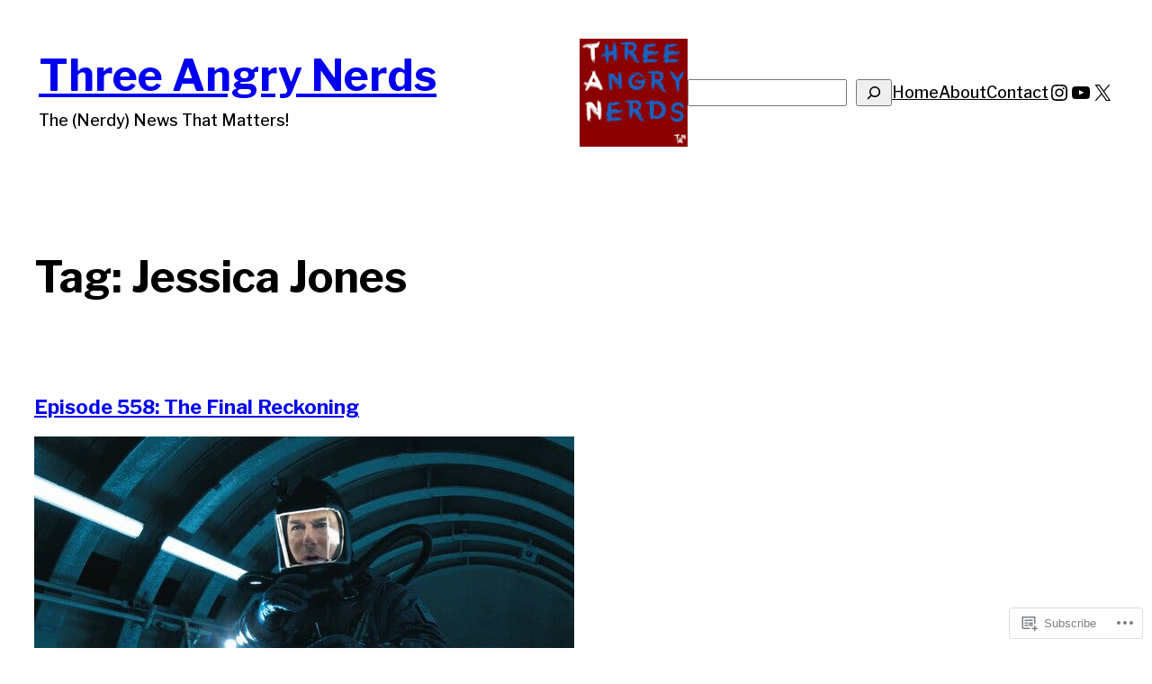

--- FILE ---
content_type: text/html; charset=UTF-8
request_url: https://threeangrynerds.com/tag/jessica-jones/
body_size: 32734
content:
<!DOCTYPE html>
<html lang="en">
<head>
	<meta charset="UTF-8" />
	<meta name="viewport" content="width=device-width, initial-scale=1" />
<script type="text/javascript">
  WebFontConfig = {"google":{"families":["Oswald:r:latin,latin-ext","PT+Sans:r,i,b,bi:latin,latin-ext"]},"api_url":"https:\/\/fonts-api.wp.com\/css"};
  (function() {
    var wf = document.createElement('script');
    wf.src = '/wp-content/plugins/custom-fonts/js/webfont.js';
    wf.type = 'text/javascript';
    wf.async = 'true';
    var s = document.getElementsByTagName('script')[0];
    s.parentNode.insertBefore(wf, s);
	})();
</script><style id="jetpack-custom-fonts-css"></style>
<meta name='robots' content='max-image-preview:large' />

<!-- Async WordPress.com Remote Login -->
<script id="wpcom_remote_login_js">
var wpcom_remote_login_extra_auth = '';
function wpcom_remote_login_remove_dom_node_id( element_id ) {
	var dom_node = document.getElementById( element_id );
	if ( dom_node ) { dom_node.parentNode.removeChild( dom_node ); }
}
function wpcom_remote_login_remove_dom_node_classes( class_name ) {
	var dom_nodes = document.querySelectorAll( '.' + class_name );
	for ( var i = 0; i < dom_nodes.length; i++ ) {
		dom_nodes[ i ].parentNode.removeChild( dom_nodes[ i ] );
	}
}
function wpcom_remote_login_final_cleanup() {
	wpcom_remote_login_remove_dom_node_classes( "wpcom_remote_login_msg" );
	wpcom_remote_login_remove_dom_node_id( "wpcom_remote_login_key" );
	wpcom_remote_login_remove_dom_node_id( "wpcom_remote_login_validate" );
	wpcom_remote_login_remove_dom_node_id( "wpcom_remote_login_js" );
	wpcom_remote_login_remove_dom_node_id( "wpcom_request_access_iframe" );
	wpcom_remote_login_remove_dom_node_id( "wpcom_request_access_styles" );
}

// Watch for messages back from the remote login
window.addEventListener( "message", function( e ) {
	if ( e.origin === "https://r-login.wordpress.com" ) {
		var data = {};
		try {
			data = JSON.parse( e.data );
		} catch( e ) {
			wpcom_remote_login_final_cleanup();
			return;
		}

		if ( data.msg === 'LOGIN' ) {
			// Clean up the login check iframe
			wpcom_remote_login_remove_dom_node_id( "wpcom_remote_login_key" );

			var id_regex = new RegExp( /^[0-9]+$/ );
			var token_regex = new RegExp( /^.*|.*|.*$/ );
			if (
				token_regex.test( data.token )
				&& id_regex.test( data.wpcomid )
			) {
				// We have everything we need to ask for a login
				var script = document.createElement( "script" );
				script.setAttribute( "id", "wpcom_remote_login_validate" );
				script.src = '/remote-login.php?wpcom_remote_login=validate'
					+ '&wpcomid=' + data.wpcomid
					+ '&token=' + encodeURIComponent( data.token )
					+ '&host=' + window.location.protocol
					+ '//' + window.location.hostname
					+ '&postid=9048'
					+ '&is_singular=';
				document.body.appendChild( script );
			}

			return;
		}

		// Safari ITP, not logged in, so redirect
		if ( data.msg === 'LOGIN-REDIRECT' ) {
			window.location = 'https://wordpress.com/log-in?redirect_to=' + window.location.href;
			return;
		}

		// Safari ITP, storage access failed, remove the request
		if ( data.msg === 'LOGIN-REMOVE' ) {
			var css_zap = 'html { -webkit-transition: margin-top 1s; transition: margin-top 1s; } /* 9001 */ html { margin-top: 0 !important; } * html body { margin-top: 0 !important; } @media screen and ( max-width: 782px ) { html { margin-top: 0 !important; } * html body { margin-top: 0 !important; } }';
			var style_zap = document.createElement( 'style' );
			style_zap.type = 'text/css';
			style_zap.appendChild( document.createTextNode( css_zap ) );
			document.body.appendChild( style_zap );

			var e = document.getElementById( 'wpcom_request_access_iframe' );
			e.parentNode.removeChild( e );

			document.cookie = 'wordpress_com_login_access=denied; path=/; max-age=31536000';

			return;
		}

		// Safari ITP
		if ( data.msg === 'REQUEST_ACCESS' ) {
			console.log( 'request access: safari' );

			// Check ITP iframe enable/disable knob
			if ( wpcom_remote_login_extra_auth !== 'safari_itp_iframe' ) {
				return;
			}

			// If we are in a "private window" there is no ITP.
			var private_window = false;
			try {
				var opendb = window.openDatabase( null, null, null, null );
			} catch( e ) {
				private_window = true;
			}

			if ( private_window ) {
				console.log( 'private window' );
				return;
			}

			var iframe = document.createElement( 'iframe' );
			iframe.id = 'wpcom_request_access_iframe';
			iframe.setAttribute( 'scrolling', 'no' );
			iframe.setAttribute( 'sandbox', 'allow-storage-access-by-user-activation allow-scripts allow-same-origin allow-top-navigation-by-user-activation' );
			iframe.src = 'https://r-login.wordpress.com/remote-login.php?wpcom_remote_login=request_access&origin=' + encodeURIComponent( data.origin ) + '&wpcomid=' + encodeURIComponent( data.wpcomid );

			var css = 'html { -webkit-transition: margin-top 1s; transition: margin-top 1s; } /* 9001 */ html { margin-top: 46px !important; } * html body { margin-top: 46px !important; } @media screen and ( max-width: 660px ) { html { margin-top: 71px !important; } * html body { margin-top: 71px !important; } #wpcom_request_access_iframe { display: block; height: 71px !important; } } #wpcom_request_access_iframe { border: 0px; height: 46px; position: fixed; top: 0; left: 0; width: 100%; min-width: 100%; z-index: 99999; background: #23282d; } ';

			var style = document.createElement( 'style' );
			style.type = 'text/css';
			style.id = 'wpcom_request_access_styles';
			style.appendChild( document.createTextNode( css ) );
			document.body.appendChild( style );

			document.body.appendChild( iframe );
		}

		if ( data.msg === 'DONE' ) {
			wpcom_remote_login_final_cleanup();
		}
	}
}, false );

// Inject the remote login iframe after the page has had a chance to load
// more critical resources
window.addEventListener( "DOMContentLoaded", function( e ) {
	var iframe = document.createElement( "iframe" );
	iframe.style.display = "none";
	iframe.setAttribute( "scrolling", "no" );
	iframe.setAttribute( "id", "wpcom_remote_login_key" );
	iframe.src = "https://r-login.wordpress.com/remote-login.php"
		+ "?wpcom_remote_login=key"
		+ "&origin=aHR0cHM6Ly90aHJlZWFuZ3J5bmVyZHMuY29t"
		+ "&wpcomid=61175807"
		+ "&time=" + Math.floor( Date.now() / 1000 );
	document.body.appendChild( iframe );
}, false );
</script>
<title>Jessica Jones &#8211; Three Angry Nerds</title>
<link rel='dns-prefetch' href='//s0.wp.com' />
<link rel="alternate" type="application/rss+xml" title="Three Angry Nerds &raquo; Feed" href="https://threeangrynerds.com/feed/" />
<link rel="alternate" type="application/rss+xml" title="Three Angry Nerds &raquo; Comments Feed" href="https://threeangrynerds.com/comments/feed/" />
<link rel="alternate" type="application/rss+xml" title="Three Angry Nerds &raquo; Jessica Jones Tag Feed" href="https://threeangrynerds.com/tag/jessica-jones/feed/" />
	<script type="text/javascript">
		/* <![CDATA[ */
		function addLoadEvent(func) {
			var oldonload = window.onload;
			if (typeof window.onload != 'function') {
				window.onload = func;
			} else {
				window.onload = function () {
					oldonload();
					func();
				}
			}
		}
		/* ]]> */
	</script>
	<style id='spearhead-blocks_font_faces-inline-css'>
/* cyrillic-ext */
@font-face {
	font-family: 'IBM Plex Mono';
	font-style: italic;
	font-weight: 100;
	font-display: swap;
	src: url(https://s0.wp.com/wp-content/themes/pub/spearhead-blocks/assets/fonts/ibm-plex-mono/ibm-plex-mono-cyrillic-ext-Thin-italic.woff2) format('woff2');
	unicode-range: U+0460-052F, U+1C80-1C88, U+20B4, U+2DE0-2DFF, U+A640-A69F, U+FE2E-FE2F;
}

/* cyrillic */
@font-face {
	font-family: 'IBM Plex Mono';
	font-style: italic;
	font-weight: 100;
	font-display: swap;
	src: url(https://s0.wp.com/wp-content/themes/pub/spearhead-blocks/assets/fonts/ibm-plex-mono/ibm-plex-mono-cyrillic-Thin-italic.woff2) format('woff2');
	unicode-range: U+0301, U+0400-045F, U+0490-0491, U+04B0-04B1, U+2116;
}

/* vietnamese */
@font-face {
	font-family: 'IBM Plex Mono';
	font-style: italic;
	font-weight: 100;
	font-display: swap;
	src: url(https://s0.wp.com/wp-content/themes/pub/spearhead-blocks/assets/fonts/ibm-plex-mono/ibm-plex-mono-vietnamese-Thin-italic.woff2) format('woff2');
	unicode-range: U+0102-0103, U+0110-0111, U+0128-0129, U+0168-0169, U+01A0-01A1, U+01AF-01B0, U+1EA0-1EF9, U+20AB;
}

/* latin-ext */
@font-face {
	font-family: 'IBM Plex Mono';
	font-style: italic;
	font-weight: 100;
	font-display: swap;
	src: url(https://s0.wp.com/wp-content/themes/pub/spearhead-blocks/assets/fonts/ibm-plex-mono/ibm-plex-mono-latin-ext-Thin-italic.woff2) format('woff2');
	unicode-range: U+0100-024F, U+0259, U+1E00-1EFF, U+2020, U+20A0-20AB, U+20AD-20CF, U+2113, U+2C60-2C7F, U+A720-A7FF;
}

/* latin */
@font-face {
	font-family: 'IBM Plex Mono';
	font-style: italic;
	font-weight: 100;
	font-display: swap;
	src: url(https://s0.wp.com/wp-content/themes/pub/spearhead-blocks/assets/fonts/ibm-plex-mono/ibm-plex-mono-Thin-italic.woff2) format('woff2');
	unicode-range: U+0000-00FF, U+0131, U+0152-0153, U+02BB-02BC, U+02C6, U+02DA, U+02DC, U+2000-206F, U+2074, U+20AC, U+2122, U+2191, U+2193, U+2212, U+2215, U+FEFF, U+FFFD;
}

/* cyrillic-ext */
@font-face {
	font-family: 'IBM Plex Mono';
	font-style: italic;
	font-weight: 200;
	font-display: swap;
	src: url(https://s0.wp.com/wp-content/themes/pub/spearhead-blocks/assets/fonts/ibm-plex-mono/ibm-plex-mono-cyrillic-ext-ExtraLight-italic.woff2) format('woff2');
	unicode-range: U+0460-052F, U+1C80-1C88, U+20B4, U+2DE0-2DFF, U+A640-A69F, U+FE2E-FE2F;
}

/* cyrillic */
@font-face {
	font-family: 'IBM Plex Mono';
	font-style: italic;
	font-weight: 200;
	font-display: swap;
	src: url(https://s0.wp.com/wp-content/themes/pub/spearhead-blocks/assets/fonts/ibm-plex-mono/ibm-plex-mono-cyrillic-ExtraLight-italic.woff2) format('woff2');
	unicode-range: U+0301, U+0400-045F, U+0490-0491, U+04B0-04B1, U+2116;
}

/* vietnamese */
@font-face {
	font-family: 'IBM Plex Mono';
	font-style: italic;
	font-weight: 200;
	font-display: swap;
	src: url(https://s0.wp.com/wp-content/themes/pub/spearhead-blocks/assets/fonts/ibm-plex-mono/ibm-plex-mono-vietnamese-ExtraLight-italic.woff2) format('woff2');
	unicode-range: U+0102-0103, U+0110-0111, U+0128-0129, U+0168-0169, U+01A0-01A1, U+01AF-01B0, U+1EA0-1EF9, U+20AB;
}

/* latin-ext */
@font-face {
	font-family: 'IBM Plex Mono';
	font-style: italic;
	font-weight: 200;
	font-display: swap;
	src: url(https://s0.wp.com/wp-content/themes/pub/spearhead-blocks/assets/fonts/ibm-plex-mono/ibm-plex-mono-latin-ext-ExtraLight-italic.woff2) format('woff2');
	unicode-range: U+0100-024F, U+0259, U+1E00-1EFF, U+2020, U+20A0-20AB, U+20AD-20CF, U+2113, U+2C60-2C7F, U+A720-A7FF;
}

/* latin */
@font-face {
	font-family: 'IBM Plex Mono';
	font-style: italic;
	font-weight: 200;
	font-display: swap;
	src: url(https://s0.wp.com/wp-content/themes/pub/spearhead-blocks/assets/fonts/ibm-plex-mono/ibm-plex-mono-ExtraLight-italic.woff2) format('woff2');
	unicode-range: U+0000-00FF, U+0131, U+0152-0153, U+02BB-02BC, U+02C6, U+02DA, U+02DC, U+2000-206F, U+2074, U+20AC, U+2122, U+2191, U+2193, U+2212, U+2215, U+FEFF, U+FFFD;
}

/* cyrillic-ext */
@font-face {
	font-family: 'IBM Plex Mono';
	font-style: italic;
	font-weight: 300;
	font-display: swap;
	src: url(https://s0.wp.com/wp-content/themes/pub/spearhead-blocks/assets/fonts/ibm-plex-mono/ibm-plex-mono-cyrillic-ext-Light-italic.woff2) format('woff2');
	unicode-range: U+0460-052F, U+1C80-1C88, U+20B4, U+2DE0-2DFF, U+A640-A69F, U+FE2E-FE2F;
}

/* cyrillic */
@font-face {
	font-family: 'IBM Plex Mono';
	font-style: italic;
	font-weight: 300;
	font-display: swap;
	src: url(https://s0.wp.com/wp-content/themes/pub/spearhead-blocks/assets/fonts/ibm-plex-mono/ibm-plex-mono-cyrillic-Light-italic.woff2) format('woff2');
	unicode-range: U+0301, U+0400-045F, U+0490-0491, U+04B0-04B1, U+2116;
}

/* vietnamese */
@font-face {
	font-family: 'IBM Plex Mono';
	font-style: italic;
	font-weight: 300;
	font-display: swap;
	src: url(https://s0.wp.com/wp-content/themes/pub/spearhead-blocks/assets/fonts/ibm-plex-mono/ibm-plex-mono-vietnamese-Light-italic.woff2) format('woff2');
	unicode-range: U+0102-0103, U+0110-0111, U+0128-0129, U+0168-0169, U+01A0-01A1, U+01AF-01B0, U+1EA0-1EF9, U+20AB;
}

/* latin-ext */
@font-face {
	font-family: 'IBM Plex Mono';
	font-style: italic;
	font-weight: 300;
	font-display: swap;
	src: url(https://s0.wp.com/wp-content/themes/pub/spearhead-blocks/assets/fonts/ibm-plex-mono/ibm-plex-mono-latin-ext-Light-italic.woff2) format('woff2');
	unicode-range: U+0100-024F, U+0259, U+1E00-1EFF, U+2020, U+20A0-20AB, U+20AD-20CF, U+2113, U+2C60-2C7F, U+A720-A7FF;
}

/* latin */
@font-face {
	font-family: 'IBM Plex Mono';
	font-style: italic;
	font-weight: 300;
	font-display: swap;
	src: url(https://s0.wp.com/wp-content/themes/pub/spearhead-blocks/assets/fonts/ibm-plex-mono/ibm-plex-mono-Light-italic.woff2) format('woff2');
	unicode-range: U+0000-00FF, U+0131, U+0152-0153, U+02BB-02BC, U+02C6, U+02DA, U+02DC, U+2000-206F, U+2074, U+20AC, U+2122, U+2191, U+2193, U+2212, U+2215, U+FEFF, U+FFFD;
}

/* cyrillic-ext */
@font-face {
	font-family: 'IBM Plex Mono';
	font-style: italic;
	font-weight: 400;
	font-display: swap;
	src: url(https://s0.wp.com/wp-content/themes/pub/spearhead-blocks/assets/fonts/ibm-plex-mono/ibm-plex-mono-cyrillic-ext-Regular-italic.woff2) format('woff2');
	unicode-range: U+0460-052F, U+1C80-1C88, U+20B4, U+2DE0-2DFF, U+A640-A69F, U+FE2E-FE2F;
}

/* cyrillic */
@font-face {
	font-family: 'IBM Plex Mono';
	font-style: italic;
	font-weight: 400;
	font-display: swap;
	src: url(https://s0.wp.com/wp-content/themes/pub/spearhead-blocks/assets/fonts/ibm-plex-mono/ibm-plex-mono-cyrillic-Regular-italic.woff2) format('woff2');
	unicode-range: U+0301, U+0400-045F, U+0490-0491, U+04B0-04B1, U+2116;
}

/* vietnamese */
@font-face {
	font-family: 'IBM Plex Mono';
	font-style: italic;
	font-weight: 400;
	font-display: swap;
	src: url(https://s0.wp.com/wp-content/themes/pub/spearhead-blocks/assets/fonts/ibm-plex-mono/ibm-plex-mono-vietnamese-Regular-italic.woff2) format('woff2');
	unicode-range: U+0102-0103, U+0110-0111, U+0128-0129, U+0168-0169, U+01A0-01A1, U+01AF-01B0, U+1EA0-1EF9, U+20AB;
}

/* latin-ext */
@font-face {
	font-family: 'IBM Plex Mono';
	font-style: italic;
	font-weight: 400;
	font-display: swap;
	src: url(https://s0.wp.com/wp-content/themes/pub/spearhead-blocks/assets/fonts/ibm-plex-mono/ibm-plex-mono-latin-ext-Regular-italic.woff2) format('woff2');
	unicode-range: U+0100-024F, U+0259, U+1E00-1EFF, U+2020, U+20A0-20AB, U+20AD-20CF, U+2113, U+2C60-2C7F, U+A720-A7FF;
}

/* latin */
@font-face {
	font-family: 'IBM Plex Mono';
	font-style: italic;
	font-weight: 400;
	font-display: swap;
	src: url(https://s0.wp.com/wp-content/themes/pub/spearhead-blocks/assets/fonts/ibm-plex-mono/ibm-plex-mono-Regular-italic.woff2) format('woff2');
	unicode-range: U+0000-00FF, U+0131, U+0152-0153, U+02BB-02BC, U+02C6, U+02DA, U+02DC, U+2000-206F, U+2074, U+20AC, U+2122, U+2191, U+2193, U+2212, U+2215, U+FEFF, U+FFFD;
}

/* cyrillic-ext */
@font-face {
	font-family: 'IBM Plex Mono';
	font-style: italic;
	font-weight: 500;
	font-display: swap;
	src: url(https://s0.wp.com/wp-content/themes/pub/spearhead-blocks/assets/fonts/ibm-plex-mono/ibm-plex-mono-cyrillic-ext-Medium-italic.woff2) format('woff2');
	unicode-range: U+0460-052F, U+1C80-1C88, U+20B4, U+2DE0-2DFF, U+A640-A69F, U+FE2E-FE2F;
}

/* cyrillic */
@font-face {
	font-family: 'IBM Plex Mono';
	font-style: italic;
	font-weight: 500;
	font-display: swap;
	src: url(https://s0.wp.com/wp-content/themes/pub/spearhead-blocks/assets/fonts/ibm-plex-mono/ibm-plex-mono-cyrillic-Medium-italic.woff2) format('woff2');
	unicode-range: U+0301, U+0400-045F, U+0490-0491, U+04B0-04B1, U+2116;
}

/* vietnamese */
@font-face {
	font-family: 'IBM Plex Mono';
	font-style: italic;
	font-weight: 500;
	font-display: swap;
	src: url(https://s0.wp.com/wp-content/themes/pub/spearhead-blocks/assets/fonts/ibm-plex-mono/ibm-plex-mono-vietnamese-Medium-italic.woff2) format('woff2');
	unicode-range: U+0102-0103, U+0110-0111, U+0128-0129, U+0168-0169, U+01A0-01A1, U+01AF-01B0, U+1EA0-1EF9, U+20AB;
}

/* latin-ext */
@font-face {
	font-family: 'IBM Plex Mono';
	font-style: italic;
	font-weight: 500;
	font-display: swap;
	src: url(https://s0.wp.com/wp-content/themes/pub/spearhead-blocks/assets/fonts/ibm-plex-mono/ibm-plex-mono-latin-ext-Medium-italic.woff2) format('woff2');
	unicode-range: U+0100-024F, U+0259, U+1E00-1EFF, U+2020, U+20A0-20AB, U+20AD-20CF, U+2113, U+2C60-2C7F, U+A720-A7FF;
}

/* latin */
@font-face {
	font-family: 'IBM Plex Mono';
	font-style: italic;
	font-weight: 500;
	font-display: swap;
	src: url(https://s0.wp.com/wp-content/themes/pub/spearhead-blocks/assets/fonts/ibm-plex-mono/ibm-plex-mono-Medium-italic.woff2) format('woff2');
	unicode-range: U+0000-00FF, U+0131, U+0152-0153, U+02BB-02BC, U+02C6, U+02DA, U+02DC, U+2000-206F, U+2074, U+20AC, U+2122, U+2191, U+2193, U+2212, U+2215, U+FEFF, U+FFFD;
}

/* cyrillic-ext */
@font-face {
	font-family: 'IBM Plex Mono';
	font-style: italic;
	font-weight: 600;
	font-display: swap;
	src: url(https://s0.wp.com/wp-content/themes/pub/spearhead-blocks/assets/fonts/ibm-plex-mono/ibm-plex-mono-cyrillic-ext-SemiBold-italic.woff2) format('woff2');
	unicode-range: U+0460-052F, U+1C80-1C88, U+20B4, U+2DE0-2DFF, U+A640-A69F, U+FE2E-FE2F;
}

/* cyrillic */
@font-face {
	font-family: 'IBM Plex Mono';
	font-style: italic;
	font-weight: 600;
	font-display: swap;
	src: url(https://s0.wp.com/wp-content/themes/pub/spearhead-blocks/assets/fonts/ibm-plex-mono/ibm-plex-mono-cyrillic-SemiBold-italic.woff2) format('woff2');
	unicode-range: U+0301, U+0400-045F, U+0490-0491, U+04B0-04B1, U+2116;
}

/* vietnamese */
@font-face {
	font-family: 'IBM Plex Mono';
	font-style: italic;
	font-weight: 600;
	font-display: swap;
	src: url(https://s0.wp.com/wp-content/themes/pub/spearhead-blocks/assets/fonts/ibm-plex-mono/ibm-plex-mono-vietnamese-SemiBold-italic.woff2) format('woff2');
	unicode-range: U+0102-0103, U+0110-0111, U+0128-0129, U+0168-0169, U+01A0-01A1, U+01AF-01B0, U+1EA0-1EF9, U+20AB;
}

/* latin-ext */
@font-face {
	font-family: 'IBM Plex Mono';
	font-style: italic;
	font-weight: 600;
	font-display: swap;
	src: url(https://s0.wp.com/wp-content/themes/pub/spearhead-blocks/assets/fonts/ibm-plex-mono/ibm-plex-mono-latin-ext-SemiBold-italic.woff2) format('woff2');
	unicode-range: U+0100-024F, U+0259, U+1E00-1EFF, U+2020, U+20A0-20AB, U+20AD-20CF, U+2113, U+2C60-2C7F, U+A720-A7FF;
}

/* latin */
@font-face {
	font-family: 'IBM Plex Mono';
	font-style: italic;
	font-weight: 600;
	font-display: swap;
	src: url(https://s0.wp.com/wp-content/themes/pub/spearhead-blocks/assets/fonts/ibm-plex-mono/ibm-plex-mono-SemiBold-italic.woff2) format('woff2');
	unicode-range: U+0000-00FF, U+0131, U+0152-0153, U+02BB-02BC, U+02C6, U+02DA, U+02DC, U+2000-206F, U+2074, U+20AC, U+2122, U+2191, U+2193, U+2212, U+2215, U+FEFF, U+FFFD;
}

/* cyrillic-ext */
@font-face {
	font-family: 'IBM Plex Mono';
	font-style: italic;
	font-weight: 700;
	font-display: swap;
	src: url(https://s0.wp.com/wp-content/themes/pub/spearhead-blocks/assets/fonts/ibm-plex-mono/ibm-plex-mono-cyrillic-ext-Bold-italic.woff2) format('woff2');
	unicode-range: U+0460-052F, U+1C80-1C88, U+20B4, U+2DE0-2DFF, U+A640-A69F, U+FE2E-FE2F;
}

/* cyrillic */
@font-face {
	font-family: 'IBM Plex Mono';
	font-style: italic;
	font-weight: 700;
	font-display: swap;
	src: url(https://s0.wp.com/wp-content/themes/pub/spearhead-blocks/assets/fonts/ibm-plex-mono/ibm-plex-mono-cyrillic-Bold-italic.woff2) format('woff2');
	unicode-range: U+0301, U+0400-045F, U+0490-0491, U+04B0-04B1, U+2116;
}

/* vietnamese */
@font-face {
	font-family: 'IBM Plex Mono';
	font-style: italic;
	font-weight: 700;
	font-display: swap;
	src: url(https://s0.wp.com/wp-content/themes/pub/spearhead-blocks/assets/fonts/ibm-plex-mono/ibm-plex-mono-vietnamese-Bold-italic.woff2) format('woff2');
	unicode-range: U+0102-0103, U+0110-0111, U+0128-0129, U+0168-0169, U+01A0-01A1, U+01AF-01B0, U+1EA0-1EF9, U+20AB;
}

/* latin-ext */
@font-face {
	font-family: 'IBM Plex Mono';
	font-style: italic;
	font-weight: 700;
	font-display: swap;
	src: url(https://s0.wp.com/wp-content/themes/pub/spearhead-blocks/assets/fonts/ibm-plex-mono/ibm-plex-mono-latin-ext-Bold-italic.woff2) format('woff2');
	unicode-range: U+0100-024F, U+0259, U+1E00-1EFF, U+2020, U+20A0-20AB, U+20AD-20CF, U+2113, U+2C60-2C7F, U+A720-A7FF;
}

/* latin */
@font-face {
	font-family: 'IBM Plex Mono';
	font-style: italic;
	font-weight: 700;
	font-display: swap;
	src: url(https://s0.wp.com/wp-content/themes/pub/spearhead-blocks/assets/fonts/ibm-plex-mono/ibm-plex-mono-Bold-italic.woff2) format('woff2');
	unicode-range: U+0000-00FF, U+0131, U+0152-0153, U+02BB-02BC, U+02C6, U+02DA, U+02DC, U+2000-206F, U+2074, U+20AC, U+2122, U+2191, U+2193, U+2212, U+2215, U+FEFF, U+FFFD;
}

/* cyrillic-ext */
@font-face {
	font-family: 'IBM Plex Mono';
	font-style: normal;
	font-weight: 100;
	font-display: swap;
	src: url(https://s0.wp.com/wp-content/themes/pub/spearhead-blocks/assets/fonts/ibm-plex-mono/ibm-plex-mono-cyrillic-ext-Thin.woff2) format('woff2');
	unicode-range: U+0460-052F, U+1C80-1C88, U+20B4, U+2DE0-2DFF, U+A640-A69F, U+FE2E-FE2F;
}

/* cyrillic */
@font-face {
	font-family: 'IBM Plex Mono';
	font-style: normal;
	font-weight: 100;
	font-display: swap;
	src: url(https://s0.wp.com/wp-content/themes/pub/spearhead-blocks/assets/fonts/ibm-plex-mono/ibm-plex-mono-cyrillic-Thin.woff2) format('woff2');
	unicode-range: U+0301, U+0400-045F, U+0490-0491, U+04B0-04B1, U+2116;
}

/* vietnamese */
@font-face {
	font-family: 'IBM Plex Mono';
	font-style: normal;
	font-weight: 100;
	font-display: swap;
	src: url(https://s0.wp.com/wp-content/themes/pub/spearhead-blocks/assets/fonts/ibm-plex-mono/ibm-plex-mono-vietnamese-Thin.woff2) format('woff2');
	unicode-range: U+0102-0103, U+0110-0111, U+0128-0129, U+0168-0169, U+01A0-01A1, U+01AF-01B0, U+1EA0-1EF9, U+20AB;
}

/* latin-ext */
@font-face {
	font-family: 'IBM Plex Mono';
	font-style: normal;
	font-weight: 100;
	font-display: swap;
	src: url(https://s0.wp.com/wp-content/themes/pub/spearhead-blocks/assets/fonts/ibm-plex-mono/ibm-plex-mono-latin-ext-Thin.woff2) format('woff2');
	unicode-range: U+0100-024F, U+0259, U+1E00-1EFF, U+2020, U+20A0-20AB, U+20AD-20CF, U+2113, U+2C60-2C7F, U+A720-A7FF;
}

/* latin */
@font-face {
	font-family: 'IBM Plex Mono';
	font-style: normal;
	font-weight: 100;
	font-display: swap;
	src: url(https://s0.wp.com/wp-content/themes/pub/spearhead-blocks/assets/fonts/ibm-plex-mono/ibm-plex-mono-Thin.woff2) format('woff2');
	unicode-range: U+0000-00FF, U+0131, U+0152-0153, U+02BB-02BC, U+02C6, U+02DA, U+02DC, U+2000-206F, U+2074, U+20AC, U+2122, U+2191, U+2193, U+2212, U+2215, U+FEFF, U+FFFD;
}

/* cyrillic-ext */
@font-face {
	font-family: 'IBM Plex Mono';
	font-style: normal;
	font-weight: 200;
	font-display: swap;
	src: url(https://s0.wp.com/wp-content/themes/pub/spearhead-blocks/assets/fonts/ibm-plex-mono/ibm-plex-mono-cyrillic-ext-ExtraLight.woff2) format('woff2');
	unicode-range: U+0460-052F, U+1C80-1C88, U+20B4, U+2DE0-2DFF, U+A640-A69F, U+FE2E-FE2F;
}

/* cyrillic */
@font-face {
	font-family: 'IBM Plex Mono';
	font-style: normal;
	font-weight: 200;
	font-display: swap;
	src: url(https://s0.wp.com/wp-content/themes/pub/spearhead-blocks/assets/fonts/ibm-plex-mono/ibm-plex-mono-cyrillic-ExtraLight.woff2) format('woff2');
	unicode-range: U+0301, U+0400-045F, U+0490-0491, U+04B0-04B1, U+2116;
}

/* vietnamese */
@font-face {
	font-family: 'IBM Plex Mono';
	font-style: normal;
	font-weight: 200;
	font-display: swap;
	src: url(https://s0.wp.com/wp-content/themes/pub/spearhead-blocks/assets/fonts/ibm-plex-mono/ibm-plex-mono-vietnamese-ExtraLight.woff2) format('woff2');
	unicode-range: U+0102-0103, U+0110-0111, U+0128-0129, U+0168-0169, U+01A0-01A1, U+01AF-01B0, U+1EA0-1EF9, U+20AB;
}

/* latin-ext */
@font-face {
	font-family: 'IBM Plex Mono';
	font-style: normal;
	font-weight: 200;
	font-display: swap;
	src: url(https://s0.wp.com/wp-content/themes/pub/spearhead-blocks/assets/fonts/ibm-plex-mono/ibm-plex-mono-latin-ext-ExtraLight.woff2) format('woff2');
	unicode-range: U+0100-024F, U+0259, U+1E00-1EFF, U+2020, U+20A0-20AB, U+20AD-20CF, U+2113, U+2C60-2C7F, U+A720-A7FF;
}

/* latin */
@font-face {
	font-family: 'IBM Plex Mono';
	font-style: normal;
	font-weight: 200;
	font-display: swap;
	src: url(https://s0.wp.com/wp-content/themes/pub/spearhead-blocks/assets/fonts/ibm-plex-mono/ibm-plex-mono-ExtraLight.woff2) format('woff2');
	unicode-range: U+0000-00FF, U+0131, U+0152-0153, U+02BB-02BC, U+02C6, U+02DA, U+02DC, U+2000-206F, U+2074, U+20AC, U+2122, U+2191, U+2193, U+2212, U+2215, U+FEFF, U+FFFD;
}

/* cyrillic-ext */
@font-face {
	font-family: 'IBM Plex Mono';
	font-style: normal;
	font-weight: 300;
	font-display: swap;
	src: url(https://s0.wp.com/wp-content/themes/pub/spearhead-blocks/assets/fonts/ibm-plex-mono/ibm-plex-mono-cyrillic-ext-Light.woff2) format('woff2');
	unicode-range: U+0460-052F, U+1C80-1C88, U+20B4, U+2DE0-2DFF, U+A640-A69F, U+FE2E-FE2F;
}

/* cyrillic */
@font-face {
	font-family: 'IBM Plex Mono';
	font-style: normal;
	font-weight: 300;
	font-display: swap;
	src: url(https://s0.wp.com/wp-content/themes/pub/spearhead-blocks/assets/fonts/ibm-plex-mono/ibm-plex-mono-cyrillic-Light.woff2) format('woff2');
	unicode-range: U+0301, U+0400-045F, U+0490-0491, U+04B0-04B1, U+2116;
}

/* vietnamese */
@font-face {
	font-family: 'IBM Plex Mono';
	font-style: normal;
	font-weight: 300;
	font-display: swap;
	src: url(https://s0.wp.com/wp-content/themes/pub/spearhead-blocks/assets/fonts/ibm-plex-mono/ibm-plex-mono-vietnamese-Light.woff2) format('woff2');
	unicode-range: U+0102-0103, U+0110-0111, U+0128-0129, U+0168-0169, U+01A0-01A1, U+01AF-01B0, U+1EA0-1EF9, U+20AB;
}

/* latin-ext */
@font-face {
	font-family: 'IBM Plex Mono';
	font-style: normal;
	font-weight: 300;
	font-display: swap;
	src: url(https://s0.wp.com/wp-content/themes/pub/spearhead-blocks/assets/fonts/ibm-plex-mono/ibm-plex-mono-latin-ext-Light.woff2) format('woff2');
	unicode-range: U+0100-024F, U+0259, U+1E00-1EFF, U+2020, U+20A0-20AB, U+20AD-20CF, U+2113, U+2C60-2C7F, U+A720-A7FF;
}

/* latin */
@font-face {
	font-family: 'IBM Plex Mono';
	font-style: normal;
	font-weight: 300;
	font-display: swap;
	src: url(https://s0.wp.com/wp-content/themes/pub/spearhead-blocks/assets/fonts/ibm-plex-mono/ibm-plex-mono-Light.woff2) format('woff2');
	unicode-range: U+0000-00FF, U+0131, U+0152-0153, U+02BB-02BC, U+02C6, U+02DA, U+02DC, U+2000-206F, U+2074, U+20AC, U+2122, U+2191, U+2193, U+2212, U+2215, U+FEFF, U+FFFD;
}

/* cyrillic-ext */
@font-face {
	font-family: 'IBM Plex Mono';
	font-style: normal;
	font-weight: 400;
	font-display: swap;
	src: url(https://s0.wp.com/wp-content/themes/pub/spearhead-blocks/assets/fonts/ibm-plex-mono/ibm-plex-mono-cyrillic-ext-Regular.woff2) format('woff2');
	unicode-range: U+0460-052F, U+1C80-1C88, U+20B4, U+2DE0-2DFF, U+A640-A69F, U+FE2E-FE2F;
}

/* cyrillic */
@font-face {
	font-family: 'IBM Plex Mono';
	font-style: normal;
	font-weight: 400;
	font-display: swap;
	src: url(https://s0.wp.com/wp-content/themes/pub/spearhead-blocks/assets/fonts/ibm-plex-mono/ibm-plex-mono-cyrillic-Regular.woff2) format('woff2');
	unicode-range: U+0301, U+0400-045F, U+0490-0491, U+04B0-04B1, U+2116;
}

/* vietnamese */
@font-face {
	font-family: 'IBM Plex Mono';
	font-style: normal;
	font-weight: 400;
	font-display: swap;
	src: url(https://s0.wp.com/wp-content/themes/pub/spearhead-blocks/assets/fonts/ibm-plex-mono/ibm-plex-mono-vietnamese-Regular.woff2) format('woff2');
	unicode-range: U+0102-0103, U+0110-0111, U+0128-0129, U+0168-0169, U+01A0-01A1, U+01AF-01B0, U+1EA0-1EF9, U+20AB;
}

/* latin-ext */
@font-face {
	font-family: 'IBM Plex Mono';
	font-style: normal;
	font-weight: 400;
	font-display: swap;
	src: url(https://s0.wp.com/wp-content/themes/pub/spearhead-blocks/assets/fonts/ibm-plex-mono/ibm-plex-mono-latin-ext-Regular.woff2) format('woff2');
	unicode-range: U+0100-024F, U+0259, U+1E00-1EFF, U+2020, U+20A0-20AB, U+20AD-20CF, U+2113, U+2C60-2C7F, U+A720-A7FF;
}

/* latin */
@font-face {
	font-family: 'IBM Plex Mono';
	font-style: normal;
	font-weight: 400;
	font-display: swap;
	src: url(https://s0.wp.com/wp-content/themes/pub/spearhead-blocks/assets/fonts/ibm-plex-mono/ibm-plex-mono-Regular.woff2) format('woff2');
	unicode-range: U+0000-00FF, U+0131, U+0152-0153, U+02BB-02BC, U+02C6, U+02DA, U+02DC, U+2000-206F, U+2074, U+20AC, U+2122, U+2191, U+2193, U+2212, U+2215, U+FEFF, U+FFFD;
}

/* cyrillic-ext */
@font-face {
	font-family: 'IBM Plex Mono';
	font-style: normal;
	font-weight: 500;
	font-display: swap;
	src: url(https://s0.wp.com/wp-content/themes/pub/spearhead-blocks/assets/fonts/ibm-plex-mono/ibm-plex-mono-cyrillic-ext-Medium.woff2) format('woff2');
	unicode-range: U+0460-052F, U+1C80-1C88, U+20B4, U+2DE0-2DFF, U+A640-A69F, U+FE2E-FE2F;
}

/* cyrillic */
@font-face {
	font-family: 'IBM Plex Mono';
	font-style: normal;
	font-weight: 500;
	font-display: swap;
	src: url(https://s0.wp.com/wp-content/themes/pub/spearhead-blocks/assets/fonts/ibm-plex-mono/ibm-plex-mono-cyrillic-Medium.woff2) format('woff2');
	unicode-range: U+0301, U+0400-045F, U+0490-0491, U+04B0-04B1, U+2116;
}

/* vietnamese */
@font-face {
	font-family: 'IBM Plex Mono';
	font-style: normal;
	font-weight: 500;
	font-display: swap;
	src: url(https://s0.wp.com/wp-content/themes/pub/spearhead-blocks/assets/fonts/ibm-plex-mono/ibm-plex-mono-vietnamese-Medium.woff2) format('woff2');
	unicode-range: U+0102-0103, U+0110-0111, U+0128-0129, U+0168-0169, U+01A0-01A1, U+01AF-01B0, U+1EA0-1EF9, U+20AB;
}

/* latin-ext */
@font-face {
	font-family: 'IBM Plex Mono';
	font-style: normal;
	font-weight: 500;
	font-display: swap;
	src: url(https://s0.wp.com/wp-content/themes/pub/spearhead-blocks/assets/fonts/ibm-plex-mono/ibm-plex-mono-latin-ext-Medium.woff2) format('woff2');
	unicode-range: U+0100-024F, U+0259, U+1E00-1EFF, U+2020, U+20A0-20AB, U+20AD-20CF, U+2113, U+2C60-2C7F, U+A720-A7FF;
}

/* latin */
@font-face {
	font-family: 'IBM Plex Mono';
	font-style: normal;
	font-weight: 500;
	font-display: swap;
	src: url(https://s0.wp.com/wp-content/themes/pub/spearhead-blocks/assets/fonts/ibm-plex-mono/ibm-plex-mono-Medium.woff2) format('woff2');
	unicode-range: U+0000-00FF, U+0131, U+0152-0153, U+02BB-02BC, U+02C6, U+02DA, U+02DC, U+2000-206F, U+2074, U+20AC, U+2122, U+2191, U+2193, U+2212, U+2215, U+FEFF, U+FFFD;
}

/* cyrillic-ext */
@font-face {
	font-family: 'IBM Plex Mono';
	font-style: normal;
	font-weight: 600;
	font-display: swap;
	src: url(https://s0.wp.com/wp-content/themes/pub/spearhead-blocks/assets/fonts/ibm-plex-mono/ibm-plex-mono-cyrillic-ext-SemiBold.woff2) format('woff2');
	unicode-range: U+0460-052F, U+1C80-1C88, U+20B4, U+2DE0-2DFF, U+A640-A69F, U+FE2E-FE2F;
}

/* cyrillic */
@font-face {
	font-family: 'IBM Plex Mono';
	font-style: normal;
	font-weight: 600;
	font-display: swap;
	src: url(https://s0.wp.com/wp-content/themes/pub/spearhead-blocks/assets/fonts/ibm-plex-mono/ibm-plex-mono-cyrillic-SemiBold.woff2) format('woff2');
	unicode-range: U+0301, U+0400-045F, U+0490-0491, U+04B0-04B1, U+2116;
}

/* vietnamese */
@font-face {
	font-family: 'IBM Plex Mono';
	font-style: normal;
	font-weight: 600;
	font-display: swap;
	src: url(https://s0.wp.com/wp-content/themes/pub/spearhead-blocks/assets/fonts/ibm-plex-mono/ibm-plex-mono-vietnamese-SemiBold.woff2) format('woff2');
	unicode-range: U+0102-0103, U+0110-0111, U+0128-0129, U+0168-0169, U+01A0-01A1, U+01AF-01B0, U+1EA0-1EF9, U+20AB;
}

/* latin-ext */
@font-face {
	font-family: 'IBM Plex Mono';
	font-style: normal;
	font-weight: 600;
	font-display: swap;
	src: url(https://s0.wp.com/wp-content/themes/pub/spearhead-blocks/assets/fonts/ibm-plex-mono/ibm-plex-mono-latin-ext-SemiBold.woff2) format('woff2');
	unicode-range: U+0100-024F, U+0259, U+1E00-1EFF, U+2020, U+20A0-20AB, U+20AD-20CF, U+2113, U+2C60-2C7F, U+A720-A7FF;
}

/* latin */
@font-face {
	font-family: 'IBM Plex Mono';
	font-style: normal;
	font-weight: 600;
	font-display: swap;
	src: url(https://s0.wp.com/wp-content/themes/pub/spearhead-blocks/assets/fonts/ibm-plex-mono/ibm-plex-mono-SemiBold.woff2) format('woff2');
	unicode-range: U+0000-00FF, U+0131, U+0152-0153, U+02BB-02BC, U+02C6, U+02DA, U+02DC, U+2000-206F, U+2074, U+20AC, U+2122, U+2191, U+2193, U+2212, U+2215, U+FEFF, U+FFFD;
}

/* cyrillic-ext */
@font-face {
	font-family: 'IBM Plex Mono';
	font-style: normal;
	font-weight: 700;
	font-display: swap;
	src: url(https://s0.wp.com/wp-content/themes/pub/spearhead-blocks/assets/fonts/ibm-plex-mono/ibm-plex-mono-cyrillic-ext-Bold.woff2) format('woff2');
	unicode-range: U+0460-052F, U+1C80-1C88, U+20B4, U+2DE0-2DFF, U+A640-A69F, U+FE2E-FE2F;
}

/* cyrillic */
@font-face {
	font-family: 'IBM Plex Mono';
	font-style: normal;
	font-weight: 700;
	font-display: swap;
	src: url(https://s0.wp.com/wp-content/themes/pub/spearhead-blocks/assets/fonts/ibm-plex-mono/ibm-plex-mono-cyrillic-Bold.woff2) format('woff2');
	unicode-range: U+0301, U+0400-045F, U+0490-0491, U+04B0-04B1, U+2116;
}

/* vietnamese */
@font-face {
	font-family: 'IBM Plex Mono';
	font-style: normal;
	font-weight: 700;
	font-display: swap;
	src: url(https://s0.wp.com/wp-content/themes/pub/spearhead-blocks/assets/fonts/ibm-plex-mono/ibm-plex-mono-vietnamese-Bold.woff2) format('woff2');
	unicode-range: U+0102-0103, U+0110-0111, U+0128-0129, U+0168-0169, U+01A0-01A1, U+01AF-01B0, U+1EA0-1EF9, U+20AB;
}

/* latin-ext */
@font-face {
	font-family: 'IBM Plex Mono';
	font-style: normal;
	font-weight: 700;
	font-display: swap;
	src: url(https://s0.wp.com/wp-content/themes/pub/spearhead-blocks/assets/fonts/ibm-plex-mono/ibm-plex-mono-latin-ext-Bold.woff2) format('woff2');
	unicode-range: U+0100-024F, U+0259, U+1E00-1EFF, U+2020, U+20A0-20AB, U+20AD-20CF, U+2113, U+2C60-2C7F, U+A720-A7FF;
}

/* latin */
@font-face {
	font-family: 'IBM Plex Mono';
	font-style: normal;
	font-weight: 700;
	font-display: swap;
	src: url(https://s0.wp.com/wp-content/themes/pub/spearhead-blocks/assets/fonts/ibm-plex-mono/ibm-plex-mono-Bold.woff2) format('woff2');
	unicode-range: U+0000-00FF, U+0131, U+0152-0153, U+02BB-02BC, U+02C6, U+02DA, U+02DC, U+2000-206F, U+2074, U+20AC, U+2122, U+2191, U+2193, U+2212, U+2215, U+FEFF, U+FFFD;
}/* vietnamese */
@font-face {
	font-family: 'Libre Franklin';
	font-style: italic;
	font-weight: 100 900;
	font-display: swap;
	src: url(https://s0.wp.com/wp-content/themes/pub/spearhead-blocks/assets/fonts/libre-franklin/libre-franklin-vietnamese-100-900-italic.woff2) format('woff2');
	unicode-range: U+0102-0103, U+0110-0111, U+0128-0129, U+0168-0169, U+01A0-01A1, U+01AF-01B0, U+1EA0-1EF9, U+20AB;
}

/* latin-ext */
@font-face {
	font-family: 'Libre Franklin';
	font-style: italic;
	font-weight: 100 900;
	font-display: swap;
	src: url(https://s0.wp.com/wp-content/themes/pub/spearhead-blocks/assets/fonts/libre-franklin/libre-franklin-latin-ext-100-900-italic.woff2) format('woff2');
	unicode-range: U+0100-024F, U+0259, U+1E00-1EFF, U+2020, U+20A0-20AB, U+20AD-20CF, U+2113, U+2C60-2C7F, U+A720-A7FF;
}

/* latin */
@font-face {
	font-family: 'Libre Franklin';
	font-style: italic;
	font-weight: 100 900;
	font-display: swap;
	src: url(https://s0.wp.com/wp-content/themes/pub/spearhead-blocks/assets/fonts/libre-franklin/libre-franklin-100-900-italic.woff2) format('woff2');
	unicode-range: U+0000-00FF, U+0131, U+0152-0153, U+02BB-02BC, U+02C6, U+02DA, U+02DC, U+2000-206F, U+2074, U+20AC, U+2122, U+2191, U+2193, U+2212, U+2215, U+FEFF, U+FFFD;
}

/* vietnamese */
@font-face {
	font-family: 'Libre Franklin';
	font-style: normal;
	font-weight: 100 900;
	font-display: swap;
	src: url(https://s0.wp.com/wp-content/themes/pub/spearhead-blocks/assets/fonts/libre-franklin/libre-franklin-vietnamese-100-900.woff2) format('woff2');
	unicode-range: U+0102-0103, U+0110-0111, U+0128-0129, U+0168-0169, U+01A0-01A1, U+01AF-01B0, U+1EA0-1EF9, U+20AB;
}

/* latin-ext */
@font-face {
	font-family: 'Libre Franklin';
	font-style: normal;
	font-weight: 100 900;
	font-display: swap;
	src: url(https://s0.wp.com/wp-content/themes/pub/spearhead-blocks/assets/fonts/libre-franklin/libre-franklin-latin-ext-100-900.woff2) format('woff2');
	unicode-range: U+0100-024F, U+0259, U+1E00-1EFF, U+2020, U+20A0-20AB, U+20AD-20CF, U+2113, U+2C60-2C7F, U+A720-A7FF;
}

/* latin */
@font-face {
	font-family: 'Libre Franklin';
	font-style: normal;
	font-weight: 100 900;
	font-display: swap;
	src: url(https://s0.wp.com/wp-content/themes/pub/spearhead-blocks/assets/fonts/libre-franklin/libre-franklin-100-900.woff2) format('woff2');
	unicode-range: U+0000-00FF, U+0131, U+0152-0153, U+02BB-02BC, U+02C6, U+02DA, U+02DC, U+2000-206F, U+2074, U+20AC, U+2122, U+2191, U+2193, U+2212, U+2215, U+FEFF, U+FFFD;
}
/*# sourceURL=spearhead-blocks_font_faces-inline-css */
</style>
<style id='wp-block-site-title-inline-css'>
.wp-block-site-title{box-sizing:border-box}.wp-block-site-title :where(a){color:inherit;font-family:inherit;font-size:inherit;font-style:inherit;font-weight:inherit;letter-spacing:inherit;line-height:inherit;text-decoration:inherit}
/*# sourceURL=https://s0.wp.com/wp-content/plugins/gutenberg-core/v22.4.0/build/styles/block-library/site-title/style.min.css */
</style>
<style id='wp-block-site-tagline-inline-css'>
.wp-block-site-tagline{box-sizing:border-box}
/*# sourceURL=https://s0.wp.com/wp-content/plugins/gutenberg-core/v22.4.0/build/styles/block-library/site-tagline/style.min.css */
</style>
<style id='wp-block-group-inline-css'>
.wp-block-group{box-sizing:border-box}:where(.wp-block-group.wp-block-group-is-layout-constrained){position:relative}
/*# sourceURL=https://s0.wp.com/wp-content/plugins/gutenberg-core/v22.4.0/build/styles/block-library/group/style.min.css */
</style>
<style id='wp-block-site-logo-inline-css'>
.wp-block-site-logo{box-sizing:border-box;line-height:0}.wp-block-site-logo a{display:inline-block;line-height:0}.wp-block-site-logo.is-default-size img{height:auto;width:120px}.wp-block-site-logo img{height:auto;max-width:100%}.wp-block-site-logo a,.wp-block-site-logo img{border-radius:inherit}.wp-block-site-logo.aligncenter{margin-left:auto;margin-right:auto;text-align:center}:root :where(.wp-block-site-logo.is-style-rounded){border-radius:9999px}
/*# sourceURL=https://s0.wp.com/wp-content/plugins/gutenberg-core/v22.4.0/build/styles/block-library/site-logo/style.min.css */
</style>
<style id='wp-block-search-inline-css'>
.wp-block-search__button{margin-left:10px;word-break:normal}.wp-block-search__button.has-icon{line-height:0}.wp-block-search__button svg{fill:currentColor;height:1.25em;min-height:24px;min-width:24px;vertical-align:text-bottom;width:1.25em}:where(.wp-block-search__button){border:1px solid #ccc;padding:6px 10px}.wp-block-search__inside-wrapper{display:flex;flex:auto;flex-wrap:nowrap;max-width:100%}.wp-block-search__label{width:100%}.wp-block-search.wp-block-search__button-only .wp-block-search__button{box-sizing:border-box;display:flex;flex-shrink:0;justify-content:center;margin-left:0;max-width:100%}.wp-block-search.wp-block-search__button-only .wp-block-search__inside-wrapper{min-width:0!important;transition-property:width}.wp-block-search.wp-block-search__button-only .wp-block-search__input{flex-basis:100%;transition-duration:.3s}.wp-block-search.wp-block-search__button-only.wp-block-search__searchfield-hidden,.wp-block-search.wp-block-search__button-only.wp-block-search__searchfield-hidden .wp-block-search__inside-wrapper{overflow:hidden}.wp-block-search.wp-block-search__button-only.wp-block-search__searchfield-hidden .wp-block-search__input{border-left-width:0!important;border-right-width:0!important;flex-basis:0;flex-grow:0;margin:0;min-width:0!important;padding-left:0!important;padding-right:0!important;width:0!important}:where(.wp-block-search__input){appearance:none;border:1px solid #949494;flex-grow:1;font-family:inherit;font-size:inherit;font-style:inherit;font-weight:inherit;letter-spacing:inherit;line-height:inherit;margin-left:0;margin-right:0;min-width:3rem;padding:8px;text-decoration:unset!important;text-transform:inherit}:where(.wp-block-search__button-inside .wp-block-search__inside-wrapper){background-color:#fff;border:1px solid #949494;box-sizing:border-box;padding:4px}:where(.wp-block-search__button-inside .wp-block-search__inside-wrapper) .wp-block-search__input{border:none;border-radius:0;padding:0 4px}:where(.wp-block-search__button-inside .wp-block-search__inside-wrapper) .wp-block-search__input:focus{outline:none}:where(.wp-block-search__button-inside .wp-block-search__inside-wrapper) :where(.wp-block-search__button){padding:4px 8px}.wp-block-search.aligncenter .wp-block-search__inside-wrapper{margin:auto}.wp-block[data-align=right] .wp-block-search.wp-block-search__button-only .wp-block-search__inside-wrapper{float:right}
/*# sourceURL=https://s0.wp.com/wp-content/plugins/gutenberg-core/v22.4.0/build/styles/block-library/search/style.min.css */
</style>
<style id='wp-block-navigation-link-inline-css'>
.wp-block-navigation .wp-block-navigation-item__label{overflow-wrap:break-word}.wp-block-navigation .wp-block-navigation-item__description{display:none}.link-ui-tools{outline:1px solid #f0f0f0;padding:8px}.link-ui-block-inserter{padding-top:8px}.link-ui-block-inserter__back{margin-left:8px;text-transform:uppercase}
/*# sourceURL=https://s0.wp.com/wp-content/plugins/gutenberg-core/v22.4.0/build/styles/block-library/navigation-link/style.min.css */
</style>
<style id='wp-block-social-links-inline-css'>
.wp-block-social-links{background:none;box-sizing:border-box;margin-left:0;padding-left:0;padding-right:0;text-indent:0}.wp-block-social-links .wp-social-link a,.wp-block-social-links .wp-social-link a:hover{border-bottom:0;box-shadow:none;text-decoration:none}.wp-block-social-links .wp-social-link svg{height:1em;width:1em}.wp-block-social-links .wp-social-link span:not(.screen-reader-text){font-size:.65em;margin-left:.5em;margin-right:.5em}.wp-block-social-links.has-small-icon-size{font-size:16px}.wp-block-social-links,.wp-block-social-links.has-normal-icon-size{font-size:24px}.wp-block-social-links.has-large-icon-size{font-size:36px}.wp-block-social-links.has-huge-icon-size{font-size:48px}.wp-block-social-links.aligncenter{display:flex;justify-content:center}.wp-block-social-links.alignright{justify-content:flex-end}.wp-block-social-link{border-radius:9999px;display:block}@media not (prefers-reduced-motion){.wp-block-social-link{transition:transform .1s ease}}.wp-block-social-link{height:auto}.wp-block-social-link a{align-items:center;display:flex;line-height:0}.wp-block-social-link:hover{transform:scale(1.1)}.wp-block-social-links .wp-block-social-link.wp-social-link{display:inline-block;margin:0;padding:0}.wp-block-social-links .wp-block-social-link.wp-social-link .wp-block-social-link-anchor,.wp-block-social-links .wp-block-social-link.wp-social-link .wp-block-social-link-anchor svg,.wp-block-social-links .wp-block-social-link.wp-social-link .wp-block-social-link-anchor:active,.wp-block-social-links .wp-block-social-link.wp-social-link .wp-block-social-link-anchor:hover,.wp-block-social-links .wp-block-social-link.wp-social-link .wp-block-social-link-anchor:visited{fill:currentColor;color:currentColor}:where(.wp-block-social-links:not(.is-style-logos-only)) .wp-social-link{background-color:#f0f0f0;color:#444}:where(.wp-block-social-links:not(.is-style-logos-only)) .wp-social-link-amazon{background-color:#f90;color:#fff}:where(.wp-block-social-links:not(.is-style-logos-only)) .wp-social-link-bandcamp{background-color:#1ea0c3;color:#fff}:where(.wp-block-social-links:not(.is-style-logos-only)) .wp-social-link-behance{background-color:#0757fe;color:#fff}:where(.wp-block-social-links:not(.is-style-logos-only)) .wp-social-link-bluesky{background-color:#0a7aff;color:#fff}:where(.wp-block-social-links:not(.is-style-logos-only)) .wp-social-link-codepen{background-color:#1e1f26;color:#fff}:where(.wp-block-social-links:not(.is-style-logos-only)) .wp-social-link-deviantart{background-color:#02e49b;color:#fff}:where(.wp-block-social-links:not(.is-style-logos-only)) .wp-social-link-discord{background-color:#5865f2;color:#fff}:where(.wp-block-social-links:not(.is-style-logos-only)) .wp-social-link-dribbble{background-color:#e94c89;color:#fff}:where(.wp-block-social-links:not(.is-style-logos-only)) .wp-social-link-dropbox{background-color:#4280ff;color:#fff}:where(.wp-block-social-links:not(.is-style-logos-only)) .wp-social-link-etsy{background-color:#f45800;color:#fff}:where(.wp-block-social-links:not(.is-style-logos-only)) .wp-social-link-facebook{background-color:#0866ff;color:#fff}:where(.wp-block-social-links:not(.is-style-logos-only)) .wp-social-link-fivehundredpx{background-color:#000;color:#fff}:where(.wp-block-social-links:not(.is-style-logos-only)) .wp-social-link-flickr{background-color:#0461dd;color:#fff}:where(.wp-block-social-links:not(.is-style-logos-only)) .wp-social-link-foursquare{background-color:#e65678;color:#fff}:where(.wp-block-social-links:not(.is-style-logos-only)) .wp-social-link-github{background-color:#24292d;color:#fff}:where(.wp-block-social-links:not(.is-style-logos-only)) .wp-social-link-goodreads{background-color:#eceadd;color:#382110}:where(.wp-block-social-links:not(.is-style-logos-only)) .wp-social-link-google{background-color:#ea4434;color:#fff}:where(.wp-block-social-links:not(.is-style-logos-only)) .wp-social-link-gravatar{background-color:#1d4fc4;color:#fff}:where(.wp-block-social-links:not(.is-style-logos-only)) .wp-social-link-instagram{background-color:#f00075;color:#fff}:where(.wp-block-social-links:not(.is-style-logos-only)) .wp-social-link-lastfm{background-color:#e21b24;color:#fff}:where(.wp-block-social-links:not(.is-style-logos-only)) .wp-social-link-linkedin{background-color:#0d66c2;color:#fff}:where(.wp-block-social-links:not(.is-style-logos-only)) .wp-social-link-mastodon{background-color:#3288d4;color:#fff}:where(.wp-block-social-links:not(.is-style-logos-only)) .wp-social-link-medium{background-color:#000;color:#fff}:where(.wp-block-social-links:not(.is-style-logos-only)) .wp-social-link-meetup{background-color:#f6405f;color:#fff}:where(.wp-block-social-links:not(.is-style-logos-only)) .wp-social-link-patreon{background-color:#000;color:#fff}:where(.wp-block-social-links:not(.is-style-logos-only)) .wp-social-link-pinterest{background-color:#e60122;color:#fff}:where(.wp-block-social-links:not(.is-style-logos-only)) .wp-social-link-pocket{background-color:#ef4155;color:#fff}:where(.wp-block-social-links:not(.is-style-logos-only)) .wp-social-link-reddit{background-color:#ff4500;color:#fff}:where(.wp-block-social-links:not(.is-style-logos-only)) .wp-social-link-skype{background-color:#0478d7;color:#fff}:where(.wp-block-social-links:not(.is-style-logos-only)) .wp-social-link-snapchat{stroke:#000;background-color:#fefc00;color:#fff}:where(.wp-block-social-links:not(.is-style-logos-only)) .wp-social-link-soundcloud{background-color:#ff5600;color:#fff}:where(.wp-block-social-links:not(.is-style-logos-only)) .wp-social-link-spotify{background-color:#1bd760;color:#fff}:where(.wp-block-social-links:not(.is-style-logos-only)) .wp-social-link-telegram{background-color:#2aabee;color:#fff}:where(.wp-block-social-links:not(.is-style-logos-only)) .wp-social-link-threads{background-color:#000;color:#fff}:where(.wp-block-social-links:not(.is-style-logos-only)) .wp-social-link-tiktok{background-color:#000;color:#fff}:where(.wp-block-social-links:not(.is-style-logos-only)) .wp-social-link-tumblr{background-color:#011835;color:#fff}:where(.wp-block-social-links:not(.is-style-logos-only)) .wp-social-link-twitch{background-color:#6440a4;color:#fff}:where(.wp-block-social-links:not(.is-style-logos-only)) .wp-social-link-twitter{background-color:#1da1f2;color:#fff}:where(.wp-block-social-links:not(.is-style-logos-only)) .wp-social-link-vimeo{background-color:#1eb7ea;color:#fff}:where(.wp-block-social-links:not(.is-style-logos-only)) .wp-social-link-vk{background-color:#4680c2;color:#fff}:where(.wp-block-social-links:not(.is-style-logos-only)) .wp-social-link-wordpress{background-color:#3499cd;color:#fff}:where(.wp-block-social-links:not(.is-style-logos-only)) .wp-social-link-whatsapp{background-color:#25d366;color:#fff}:where(.wp-block-social-links:not(.is-style-logos-only)) .wp-social-link-x{background-color:#000;color:#fff}:where(.wp-block-social-links:not(.is-style-logos-only)) .wp-social-link-yelp{background-color:#d32422;color:#fff}:where(.wp-block-social-links:not(.is-style-logos-only)) .wp-social-link-youtube{background-color:red;color:#fff}:where(.wp-block-social-links.is-style-logos-only) .wp-social-link{background:none}:where(.wp-block-social-links.is-style-logos-only) .wp-social-link svg{height:1.25em;width:1.25em}:where(.wp-block-social-links.is-style-logos-only) .wp-social-link-amazon{color:#f90}:where(.wp-block-social-links.is-style-logos-only) .wp-social-link-bandcamp{color:#1ea0c3}:where(.wp-block-social-links.is-style-logos-only) .wp-social-link-behance{color:#0757fe}:where(.wp-block-social-links.is-style-logos-only) .wp-social-link-bluesky{color:#0a7aff}:where(.wp-block-social-links.is-style-logos-only) .wp-social-link-codepen{color:#1e1f26}:where(.wp-block-social-links.is-style-logos-only) .wp-social-link-deviantart{color:#02e49b}:where(.wp-block-social-links.is-style-logos-only) .wp-social-link-discord{color:#5865f2}:where(.wp-block-social-links.is-style-logos-only) .wp-social-link-dribbble{color:#e94c89}:where(.wp-block-social-links.is-style-logos-only) .wp-social-link-dropbox{color:#4280ff}:where(.wp-block-social-links.is-style-logos-only) .wp-social-link-etsy{color:#f45800}:where(.wp-block-social-links.is-style-logos-only) .wp-social-link-facebook{color:#0866ff}:where(.wp-block-social-links.is-style-logos-only) .wp-social-link-fivehundredpx{color:#000}:where(.wp-block-social-links.is-style-logos-only) .wp-social-link-flickr{color:#0461dd}:where(.wp-block-social-links.is-style-logos-only) .wp-social-link-foursquare{color:#e65678}:where(.wp-block-social-links.is-style-logos-only) .wp-social-link-github{color:#24292d}:where(.wp-block-social-links.is-style-logos-only) .wp-social-link-goodreads{color:#382110}:where(.wp-block-social-links.is-style-logos-only) .wp-social-link-google{color:#ea4434}:where(.wp-block-social-links.is-style-logos-only) .wp-social-link-gravatar{color:#1d4fc4}:where(.wp-block-social-links.is-style-logos-only) .wp-social-link-instagram{color:#f00075}:where(.wp-block-social-links.is-style-logos-only) .wp-social-link-lastfm{color:#e21b24}:where(.wp-block-social-links.is-style-logos-only) .wp-social-link-linkedin{color:#0d66c2}:where(.wp-block-social-links.is-style-logos-only) .wp-social-link-mastodon{color:#3288d4}:where(.wp-block-social-links.is-style-logos-only) .wp-social-link-medium{color:#000}:where(.wp-block-social-links.is-style-logos-only) .wp-social-link-meetup{color:#f6405f}:where(.wp-block-social-links.is-style-logos-only) .wp-social-link-patreon{color:#000}:where(.wp-block-social-links.is-style-logos-only) .wp-social-link-pinterest{color:#e60122}:where(.wp-block-social-links.is-style-logos-only) .wp-social-link-pocket{color:#ef4155}:where(.wp-block-social-links.is-style-logos-only) .wp-social-link-reddit{color:#ff4500}:where(.wp-block-social-links.is-style-logos-only) .wp-social-link-skype{color:#0478d7}:where(.wp-block-social-links.is-style-logos-only) .wp-social-link-snapchat{stroke:#000;color:#fff}:where(.wp-block-social-links.is-style-logos-only) .wp-social-link-soundcloud{color:#ff5600}:where(.wp-block-social-links.is-style-logos-only) .wp-social-link-spotify{color:#1bd760}:where(.wp-block-social-links.is-style-logos-only) .wp-social-link-telegram{color:#2aabee}:where(.wp-block-social-links.is-style-logos-only) .wp-social-link-threads{color:#000}:where(.wp-block-social-links.is-style-logos-only) .wp-social-link-tiktok{color:#000}:where(.wp-block-social-links.is-style-logos-only) .wp-social-link-tumblr{color:#011835}:where(.wp-block-social-links.is-style-logos-only) .wp-social-link-twitch{color:#6440a4}:where(.wp-block-social-links.is-style-logos-only) .wp-social-link-twitter{color:#1da1f2}:where(.wp-block-social-links.is-style-logos-only) .wp-social-link-vimeo{color:#1eb7ea}:where(.wp-block-social-links.is-style-logos-only) .wp-social-link-vk{color:#4680c2}:where(.wp-block-social-links.is-style-logos-only) .wp-social-link-whatsapp{color:#25d366}:where(.wp-block-social-links.is-style-logos-only) .wp-social-link-wordpress{color:#3499cd}:where(.wp-block-social-links.is-style-logos-only) .wp-social-link-x{color:#000}:where(.wp-block-social-links.is-style-logos-only) .wp-social-link-yelp{color:#d32422}:where(.wp-block-social-links.is-style-logos-only) .wp-social-link-youtube{color:red}.wp-block-social-links.is-style-pill-shape .wp-social-link{width:auto}:root :where(.wp-block-social-links .wp-social-link a){padding:.25em}:root :where(.wp-block-social-links.is-style-logos-only .wp-social-link a){padding:0}:root :where(.wp-block-social-links.is-style-pill-shape .wp-social-link a){padding-left:.6666666667em;padding-right:.6666666667em}.wp-block-social-links:not(.has-icon-color):not(.has-icon-background-color) .wp-social-link-snapchat .wp-block-social-link-label{color:#000}
/*# sourceURL=https://s0.wp.com/wp-content/plugins/gutenberg-core/v22.4.0/build/styles/block-library/social-links/style.min.css */
</style>
<link crossorigin='anonymous' rel='stylesheet' id='all-css-18-1' href='/wp-content/plugins/gutenberg-core/v22.4.0/build/styles/block-library/navigation/style.min.css?m=1768935615i&cssminify=yes' type='text/css' media='all' />
<style id='wp-block-spacer-inline-css'>
.wp-block-spacer{clear:both}
/*# sourceURL=https://s0.wp.com/wp-content/plugins/gutenberg-core/v22.4.0/build/styles/block-library/spacer/style.min.css */
</style>
<style id='wp-block-query-title-inline-css'>
.wp-block-query-title{box-sizing:border-box}
/*# sourceURL=https://s0.wp.com/wp-content/plugins/gutenberg-core/v22.4.0/build/styles/block-library/query-title/style.min.css */
</style>
<style id='wp-block-post-title-inline-css'>
.wp-block-post-title{box-sizing:border-box;word-break:break-word}.wp-block-post-title :where(a){display:inline-block;font-family:inherit;font-size:inherit;font-style:inherit;font-weight:inherit;letter-spacing:inherit;line-height:inherit;text-decoration:inherit}
/*# sourceURL=https://s0.wp.com/wp-content/plugins/gutenberg-core/v22.4.0/build/styles/block-library/post-title/style.min.css */
</style>
<style id='wp-block-post-featured-image-inline-css'>
.wp-block-post-featured-image{margin-left:0;margin-right:0}.wp-block-post-featured-image a{display:block;height:100%}.wp-block-post-featured-image :where(img){box-sizing:border-box;height:auto;max-width:100%;vertical-align:bottom;width:100%}.wp-block-post-featured-image.alignfull img,.wp-block-post-featured-image.alignwide img{width:100%}.wp-block-post-featured-image .wp-block-post-featured-image__overlay.has-background-dim{background-color:#000;inset:0;position:absolute}.wp-block-post-featured-image{position:relative}.wp-block-post-featured-image .wp-block-post-featured-image__overlay.has-background-gradient{background-color:initial}.wp-block-post-featured-image .wp-block-post-featured-image__overlay.has-background-dim-0{opacity:0}.wp-block-post-featured-image .wp-block-post-featured-image__overlay.has-background-dim-10{opacity:.1}.wp-block-post-featured-image .wp-block-post-featured-image__overlay.has-background-dim-20{opacity:.2}.wp-block-post-featured-image .wp-block-post-featured-image__overlay.has-background-dim-30{opacity:.3}.wp-block-post-featured-image .wp-block-post-featured-image__overlay.has-background-dim-40{opacity:.4}.wp-block-post-featured-image .wp-block-post-featured-image__overlay.has-background-dim-50{opacity:.5}.wp-block-post-featured-image .wp-block-post-featured-image__overlay.has-background-dim-60{opacity:.6}.wp-block-post-featured-image .wp-block-post-featured-image__overlay.has-background-dim-70{opacity:.7}.wp-block-post-featured-image .wp-block-post-featured-image__overlay.has-background-dim-80{opacity:.8}.wp-block-post-featured-image .wp-block-post-featured-image__overlay.has-background-dim-90{opacity:.9}.wp-block-post-featured-image .wp-block-post-featured-image__overlay.has-background-dim-100{opacity:1}.wp-block-post-featured-image:where(.alignleft,.alignright){width:100%}
/*# sourceURL=https://s0.wp.com/wp-content/plugins/gutenberg-core/v22.4.0/build/styles/block-library/post-featured-image/style.min.css */
</style>
<style id='wp-block-paragraph-inline-css'>
.is-small-text{font-size:.875em}.is-regular-text{font-size:1em}.is-large-text{font-size:2.25em}.is-larger-text{font-size:3em}.has-drop-cap:not(:focus):first-letter{float:left;font-size:8.4em;font-style:normal;font-weight:100;line-height:.68;margin:.05em .1em 0 0;text-transform:uppercase}body.rtl .has-drop-cap:not(:focus):first-letter{float:none;margin-left:.1em}p.has-drop-cap.has-background{overflow:hidden}:root :where(p.has-background){padding:1.25em 2.375em}:where(p.has-text-color:not(.has-link-color)) a{color:inherit}p.has-text-align-left[style*="writing-mode:vertical-lr"],p.has-text-align-right[style*="writing-mode:vertical-rl"]{rotate:180deg}
/*# sourceURL=https://s0.wp.com/wp-content/plugins/gutenberg-core/v22.4.0/build/styles/block-library/paragraph/style.min.css */
</style>
<style id='wp-block-post-excerpt-inline-css'>
:where(.wp-block-post-excerpt){box-sizing:border-box;margin-bottom:var(--wp--style--block-gap);margin-top:var(--wp--style--block-gap)}.wp-block-post-excerpt__excerpt{margin-bottom:0;margin-top:0}.wp-block-post-excerpt__more-text{margin-bottom:0;margin-top:var(--wp--style--block-gap)}.wp-block-post-excerpt__more-link{display:inline-block}
/*# sourceURL=https://s0.wp.com/wp-content/plugins/gutenberg-core/v22.4.0/build/styles/block-library/post-excerpt/style.min.css */
</style>
<style id='wp-block-post-author-name-inline-css'>
.wp-block-post-author-name{box-sizing:border-box}
/*# sourceURL=https://s0.wp.com/wp-content/plugins/gutenberg-core/v22.4.0/build/styles/block-library/post-author-name/style.min.css */
</style>
<style id='wp-block-post-date-inline-css'>
.wp-block-post-date{box-sizing:border-box}
/*# sourceURL=https://s0.wp.com/wp-content/plugins/gutenberg-core/v22.4.0/build/styles/block-library/post-date/style.min.css */
</style>
<link crossorigin='anonymous' rel='stylesheet' id='all-css-36-1' href='/_static/??-eJyNjMEKgzAQBX9Ifdha9CJ+StF1KdFkN7gJ+X0RbM89zjAMSqxJJbEkhFxHnz9ODBunONN+M4Kq4O2EsHil3WDFRT4aMqvw/yHomj0baD40G/tf9BXXcApj27+ej6Hr2247ASkBO20=&cssminify=yes' type='text/css' media='all' />
<style id='wp-block-post-template-inline-css'>
.wp-block-post-template{box-sizing:border-box;list-style:none;margin-bottom:0;margin-top:0;max-width:100%;padding:0}.wp-block-post-template.is-flex-container{display:flex;flex-direction:row;flex-wrap:wrap;gap:1.25em}.wp-block-post-template.is-flex-container>li{margin:0;width:100%}@media (min-width:600px){.wp-block-post-template.is-flex-container.is-flex-container.columns-2>li{width:calc(50% - .625em)}.wp-block-post-template.is-flex-container.is-flex-container.columns-3>li{width:calc(33.33333% - .83333em)}.wp-block-post-template.is-flex-container.is-flex-container.columns-4>li{width:calc(25% - .9375em)}.wp-block-post-template.is-flex-container.is-flex-container.columns-5>li{width:calc(20% - 1em)}.wp-block-post-template.is-flex-container.is-flex-container.columns-6>li{width:calc(16.66667% - 1.04167em)}}@media (max-width:600px){.wp-block-post-template-is-layout-grid.wp-block-post-template-is-layout-grid.wp-block-post-template-is-layout-grid.wp-block-post-template-is-layout-grid{grid-template-columns:1fr}}.wp-block-post-template-is-layout-constrained>li>.alignright,.wp-block-post-template-is-layout-flow>li>.alignright{float:right;margin-inline-end:0;margin-inline-start:2em}.wp-block-post-template-is-layout-constrained>li>.alignleft,.wp-block-post-template-is-layout-flow>li>.alignleft{float:left;margin-inline-end:2em;margin-inline-start:0}.wp-block-post-template-is-layout-constrained>li>.aligncenter,.wp-block-post-template-is-layout-flow>li>.aligncenter{margin-inline-end:auto;margin-inline-start:auto}
/*# sourceURL=https://s0.wp.com/wp-content/plugins/gutenberg-core/v22.4.0/build/styles/block-library/post-template/style.min.css */
</style>
<style id='wp-emoji-styles-inline-css'>

	img.wp-smiley, img.emoji {
		display: inline !important;
		border: none !important;
		box-shadow: none !important;
		height: 1em !important;
		width: 1em !important;
		margin: 0 0.07em !important;
		vertical-align: -0.1em !important;
		background: none !important;
		padding: 0 !important;
	}
/*# sourceURL=wp-emoji-styles-inline-css */
</style>
<style id='wp-block-library-inline-css'>
:root{--wp-block-synced-color:#7a00df;--wp-block-synced-color--rgb:122,0,223;--wp-bound-block-color:var(--wp-block-synced-color);--wp-editor-canvas-background:#ddd;--wp-admin-theme-color:#007cba;--wp-admin-theme-color--rgb:0,124,186;--wp-admin-theme-color-darker-10:#006ba1;--wp-admin-theme-color-darker-10--rgb:0,107,160.5;--wp-admin-theme-color-darker-20:#005a87;--wp-admin-theme-color-darker-20--rgb:0,90,135;--wp-admin-border-width-focus:2px}@media (min-resolution:192dpi){:root{--wp-admin-border-width-focus:1.5px}}.wp-element-button{cursor:pointer}:root .has-very-light-gray-background-color{background-color:#eee}:root .has-very-dark-gray-background-color{background-color:#313131}:root .has-very-light-gray-color{color:#eee}:root .has-very-dark-gray-color{color:#313131}:root .has-vivid-green-cyan-to-vivid-cyan-blue-gradient-background{background:linear-gradient(135deg,#00d084,#0693e3)}:root .has-purple-crush-gradient-background{background:linear-gradient(135deg,#34e2e4,#4721fb 50%,#ab1dfe)}:root .has-hazy-dawn-gradient-background{background:linear-gradient(135deg,#faaca8,#dad0ec)}:root .has-subdued-olive-gradient-background{background:linear-gradient(135deg,#fafae1,#67a671)}:root .has-atomic-cream-gradient-background{background:linear-gradient(135deg,#fdd79a,#004a59)}:root .has-nightshade-gradient-background{background:linear-gradient(135deg,#330968,#31cdcf)}:root .has-midnight-gradient-background{background:linear-gradient(135deg,#020381,#2874fc)}:root{--wp--preset--font-size--normal:16px;--wp--preset--font-size--huge:42px}.has-regular-font-size{font-size:1em}.has-larger-font-size{font-size:2.625em}.has-normal-font-size{font-size:var(--wp--preset--font-size--normal)}.has-huge-font-size{font-size:var(--wp--preset--font-size--huge)}:root .has-text-align-center{text-align:center}:root .has-text-align-left{text-align:left}:root .has-text-align-right{text-align:right}.has-fit-text{white-space:nowrap!important}#end-resizable-editor-section{display:none}.aligncenter{clear:both}.items-justified-left{justify-content:flex-start}.items-justified-center{justify-content:center}.items-justified-right{justify-content:flex-end}.items-justified-space-between{justify-content:space-between}.screen-reader-text{word-wrap:normal!important;border:0;clip-path:inset(50%);height:1px;margin:-1px;overflow:hidden;padding:0;position:absolute;width:1px}.screen-reader-text:focus{background-color:#ddd;clip-path:none;color:#444;display:block;font-size:1em;height:auto;left:5px;line-height:normal;padding:15px 23px 14px;text-decoration:none;top:5px;width:auto;z-index:100000}html :where(.has-border-color){border-style:solid}html :where([style*=border-top-color]){border-top-style:solid}html :where([style*=border-right-color]){border-right-style:solid}html :where([style*=border-bottom-color]){border-bottom-style:solid}html :where([style*=border-left-color]){border-left-style:solid}html :where([style*=border-width]){border-style:solid}html :where([style*=border-top-width]){border-top-style:solid}html :where([style*=border-right-width]){border-right-style:solid}html :where([style*=border-bottom-width]){border-bottom-style:solid}html :where([style*=border-left-width]){border-left-style:solid}html :where(img[class*=wp-image-]){height:auto;max-width:100%}:where(figure){margin:0 0 1em}html :where(.is-position-sticky){--wp-admin--admin-bar--position-offset:var(--wp-admin--admin-bar--height,0px)}@media screen and (max-width:600px){html :where(.is-position-sticky){--wp-admin--admin-bar--position-offset:0px}}
.has-text-align-justify {
	text-align:justify;
}
.has-text-align-justify{text-align:justify;}
/*# sourceURL=wp-block-library-inline-css */
</style>
<link crossorigin='anonymous' rel='stylesheet' id='all-css-42-1' href='/wp-content/plugins/coblocks/2.18.1-simple-rev.4/dist/coblocks-style.css?m=1681832297i&cssminify=yes' type='text/css' media='all' />
<style id='wp-block-template-skip-link-inline-css'>

		.skip-link.screen-reader-text {
			border: 0;
			clip-path: inset(50%);
			height: 1px;
			margin: -1px;
			overflow: hidden;
			padding: 0;
			position: absolute !important;
			width: 1px;
			word-wrap: normal !important;
		}

		.skip-link.screen-reader-text:focus {
			background-color: #eee;
			clip-path: none;
			color: #444;
			display: block;
			font-size: 1em;
			height: auto;
			left: 5px;
			line-height: normal;
			padding: 15px 23px 14px;
			text-decoration: none;
			top: 5px;
			width: auto;
			z-index: 100000;
		}
/*# sourceURL=wp-block-template-skip-link-inline-css */
</style>
<link crossorigin='anonymous' rel='stylesheet' id='all-css-44-1' href='/_static/??/wp-content/mu-plugins/core-compat/wp-mediaelement.css,/wp-content/mu-plugins/wpcom-bbpress-premium-themes.css?m=1432920480j&cssminify=yes' type='text/css' media='all' />
<style id='global-styles-inline-css'>
:root{--wp--preset--aspect-ratio--square: 1;--wp--preset--aspect-ratio--4-3: 4/3;--wp--preset--aspect-ratio--3-4: 3/4;--wp--preset--aspect-ratio--3-2: 3/2;--wp--preset--aspect-ratio--2-3: 2/3;--wp--preset--aspect-ratio--16-9: 16/9;--wp--preset--aspect-ratio--9-16: 9/16;--wp--preset--color--black: #000000;--wp--preset--color--cyan-bluish-gray: #abb8c3;--wp--preset--color--white: #ffffff;--wp--preset--color--pale-pink: #f78da7;--wp--preset--color--vivid-red: #cf2e2e;--wp--preset--color--luminous-vivid-orange: #ff6900;--wp--preset--color--luminous-vivid-amber: #fcb900;--wp--preset--color--light-green-cyan: #7bdcb5;--wp--preset--color--vivid-green-cyan: #00d084;--wp--preset--color--pale-cyan-blue: #8ed1fc;--wp--preset--color--vivid-cyan-blue: #0693e3;--wp--preset--color--vivid-purple: #9b51e0;--wp--preset--color--primary: #db0042;--wp--preset--color--secondary: #555555;--wp--preset--color--foreground: #000000;--wp--preset--color--background: #ffffff;--wp--preset--color--primary-dark: #FF6A81;--wp--preset--color--secondary-dark: #B2B2B2;--wp--preset--color--foreground-dark: #ffffff;--wp--preset--color--background-dark: #1E1F21;--wp--preset--gradient--vivid-cyan-blue-to-vivid-purple: linear-gradient(135deg,rgb(6,147,227) 0%,rgb(155,81,224) 100%);--wp--preset--gradient--light-green-cyan-to-vivid-green-cyan: linear-gradient(135deg,rgb(122,220,180) 0%,rgb(0,208,130) 100%);--wp--preset--gradient--luminous-vivid-amber-to-luminous-vivid-orange: linear-gradient(135deg,rgb(252,185,0) 0%,rgb(255,105,0) 100%);--wp--preset--gradient--luminous-vivid-orange-to-vivid-red: linear-gradient(135deg,rgb(255,105,0) 0%,rgb(207,46,46) 100%);--wp--preset--gradient--very-light-gray-to-cyan-bluish-gray: linear-gradient(135deg,rgb(238,238,238) 0%,rgb(169,184,195) 100%);--wp--preset--gradient--cool-to-warm-spectrum: linear-gradient(135deg,rgb(74,234,220) 0%,rgb(151,120,209) 20%,rgb(207,42,186) 40%,rgb(238,44,130) 60%,rgb(251,105,98) 80%,rgb(254,248,76) 100%);--wp--preset--gradient--blush-light-purple: linear-gradient(135deg,rgb(255,206,236) 0%,rgb(152,150,240) 100%);--wp--preset--gradient--blush-bordeaux: linear-gradient(135deg,rgb(254,205,165) 0%,rgb(254,45,45) 50%,rgb(107,0,62) 100%);--wp--preset--gradient--luminous-dusk: linear-gradient(135deg,rgb(255,203,112) 0%,rgb(199,81,192) 50%,rgb(65,88,208) 100%);--wp--preset--gradient--pale-ocean: linear-gradient(135deg,rgb(255,245,203) 0%,rgb(182,227,212) 50%,rgb(51,167,181) 100%);--wp--preset--gradient--electric-grass: linear-gradient(135deg,rgb(202,248,128) 0%,rgb(113,206,126) 100%);--wp--preset--gradient--midnight: linear-gradient(135deg,rgb(2,3,129) 0%,rgb(40,116,252) 100%);--wp--preset--font-size--small: 1rem;--wp--preset--font-size--medium: 1.5rem;--wp--preset--font-size--large: 1.75rem;--wp--preset--font-size--x-large: 2rem;--wp--preset--font-family--system-font: -apple-system, BlinkMacSystemFont, 'Segoe UI', Roboto, Oxygen-Sans, Ubuntu, Cantarell, 'Helvetica Neue', sans-serif;--wp--preset--font-family--libre-franklin: 'Libre Franklin', sans-serif;--wp--preset--font-family--ibm-plex-mono: 'IBM Plex Mono', sans-serif;--wp--preset--spacing--20: 0.44rem;--wp--preset--spacing--30: 0.67rem;--wp--preset--spacing--40: 1rem;--wp--preset--spacing--50: 1.5rem;--wp--preset--spacing--60: 2.25rem;--wp--preset--spacing--70: 3.38rem;--wp--preset--spacing--80: 5.06rem;--wp--preset--shadow--natural: 6px 6px 9px rgba(0, 0, 0, 0.2);--wp--preset--shadow--deep: 12px 12px 50px rgba(0, 0, 0, 0.4);--wp--preset--shadow--sharp: 6px 6px 0px rgba(0, 0, 0, 0.2);--wp--preset--shadow--outlined: 6px 6px 0px -3px rgb(255, 255, 255), 6px 6px rgb(0, 0, 0);--wp--preset--shadow--crisp: 6px 6px 0px rgb(0, 0, 0);--wp--custom--gap--horizontal: min(30px, 5vw);--wp--custom--gap--vertical: min(30px, 5vw);}:root { --wp--style--global--content-size: 782px;--wp--style--global--wide-size: 1247px; }:where(body) { margin: 0; }.wp-site-blocks > .alignleft { float: left; margin-right: 2em; }.wp-site-blocks > .alignright { float: right; margin-left: 2em; }.wp-site-blocks > .aligncenter { justify-content: center; margin-left: auto; margin-right: auto; }:where(.wp-site-blocks) > * { margin-block-start: 0.5em; margin-block-end: 0; }:where(.wp-site-blocks) > :first-child { margin-block-start: 0; }:where(.wp-site-blocks) > :last-child { margin-block-end: 0; }:root { --wp--style--block-gap: 0.5em; }:root :where(.is-layout-flow) > :first-child{margin-block-start: 0;}:root :where(.is-layout-flow) > :last-child{margin-block-end: 0;}:root :where(.is-layout-flow) > *{margin-block-start: 0.5em;margin-block-end: 0;}:root :where(.is-layout-constrained) > :first-child{margin-block-start: 0;}:root :where(.is-layout-constrained) > :last-child{margin-block-end: 0;}:root :where(.is-layout-constrained) > *{margin-block-start: 0.5em;margin-block-end: 0;}:root :where(.is-layout-flex){gap: 0.5em;}:root :where(.is-layout-grid){gap: 0.5em;}.is-layout-flow > .alignleft{float: left;margin-inline-start: 0;margin-inline-end: 2em;}.is-layout-flow > .alignright{float: right;margin-inline-start: 2em;margin-inline-end: 0;}.is-layout-flow > .aligncenter{margin-left: auto !important;margin-right: auto !important;}.is-layout-constrained > .alignleft{float: left;margin-inline-start: 0;margin-inline-end: 2em;}.is-layout-constrained > .alignright{float: right;margin-inline-start: 2em;margin-inline-end: 0;}.is-layout-constrained > .aligncenter{margin-left: auto !important;margin-right: auto !important;}.is-layout-constrained > :where(:not(.alignleft):not(.alignright):not(.alignfull)){max-width: var(--wp--style--global--content-size);margin-left: auto !important;margin-right: auto !important;}.is-layout-constrained > .alignwide{max-width: var(--wp--style--global--wide-size);}body .is-layout-flex{display: flex;}.is-layout-flex{flex-wrap: wrap;align-items: center;}.is-layout-flex > :is(*, div){margin: 0;}body .is-layout-grid{display: grid;}.is-layout-grid > :is(*, div){margin: 0;}body{background-color: var(--wp--preset--color--background);color: var(--wp--preset--color--foreground);font-family: var(--wp--preset--font-family--libre-franklin);font-size: 1.125rem;font-weight: 500;line-height: 1.8;padding-top: 0px;padding-right: 0px;padding-bottom: 0px;padding-left: 0px;}a:where(:not(.wp-element-button)){color: var(--wp--preset--color--primary);text-decoration: none;}:root :where(a:where(:not(.wp-element-button)):hover){color: var(--wp--preset--color--foreground);text-decoration: underline;}h1, h2, h3, h4, h5, h6{font-style: normal;font-weight: 700;line-height: 1.2;}h1{font-size: 3rem;line-height: 1.2;}h2{font-size: 1.38rem;line-height: 1.4;}h3{font-size: 1.125rem;line-height: 1.4;}h4{font-size: 1rem;}h5{font-size: 0.875rem;}h6{font-size: 0.75rem;}:root :where(.wp-element-button, .wp-block-button__link){background-color: #32373c;border-width: 0;color: #fff;font-family: inherit;font-size: inherit;font-style: inherit;font-weight: inherit;letter-spacing: inherit;line-height: inherit;padding-top: calc(0.667em + 2px);padding-right: calc(1.333em + 2px);padding-bottom: calc(0.667em + 2px);padding-left: calc(1.333em + 2px);text-decoration: none;text-transform: inherit;}.has-black-color{color: var(--wp--preset--color--black) !important;}.has-cyan-bluish-gray-color{color: var(--wp--preset--color--cyan-bluish-gray) !important;}.has-white-color{color: var(--wp--preset--color--white) !important;}.has-pale-pink-color{color: var(--wp--preset--color--pale-pink) !important;}.has-vivid-red-color{color: var(--wp--preset--color--vivid-red) !important;}.has-luminous-vivid-orange-color{color: var(--wp--preset--color--luminous-vivid-orange) !important;}.has-luminous-vivid-amber-color{color: var(--wp--preset--color--luminous-vivid-amber) !important;}.has-light-green-cyan-color{color: var(--wp--preset--color--light-green-cyan) !important;}.has-vivid-green-cyan-color{color: var(--wp--preset--color--vivid-green-cyan) !important;}.has-pale-cyan-blue-color{color: var(--wp--preset--color--pale-cyan-blue) !important;}.has-vivid-cyan-blue-color{color: var(--wp--preset--color--vivid-cyan-blue) !important;}.has-vivid-purple-color{color: var(--wp--preset--color--vivid-purple) !important;}.has-primary-color{color: var(--wp--preset--color--primary) !important;}.has-secondary-color{color: var(--wp--preset--color--secondary) !important;}.has-foreground-color{color: var(--wp--preset--color--foreground) !important;}.has-background-color{color: var(--wp--preset--color--background) !important;}.has-primary-dark-color{color: var(--wp--preset--color--primary-dark) !important;}.has-secondary-dark-color{color: var(--wp--preset--color--secondary-dark) !important;}.has-foreground-dark-color{color: var(--wp--preset--color--foreground-dark) !important;}.has-background-dark-color{color: var(--wp--preset--color--background-dark) !important;}.has-black-background-color{background-color: var(--wp--preset--color--black) !important;}.has-cyan-bluish-gray-background-color{background-color: var(--wp--preset--color--cyan-bluish-gray) !important;}.has-white-background-color{background-color: var(--wp--preset--color--white) !important;}.has-pale-pink-background-color{background-color: var(--wp--preset--color--pale-pink) !important;}.has-vivid-red-background-color{background-color: var(--wp--preset--color--vivid-red) !important;}.has-luminous-vivid-orange-background-color{background-color: var(--wp--preset--color--luminous-vivid-orange) !important;}.has-luminous-vivid-amber-background-color{background-color: var(--wp--preset--color--luminous-vivid-amber) !important;}.has-light-green-cyan-background-color{background-color: var(--wp--preset--color--light-green-cyan) !important;}.has-vivid-green-cyan-background-color{background-color: var(--wp--preset--color--vivid-green-cyan) !important;}.has-pale-cyan-blue-background-color{background-color: var(--wp--preset--color--pale-cyan-blue) !important;}.has-vivid-cyan-blue-background-color{background-color: var(--wp--preset--color--vivid-cyan-blue) !important;}.has-vivid-purple-background-color{background-color: var(--wp--preset--color--vivid-purple) !important;}.has-primary-background-color{background-color: var(--wp--preset--color--primary) !important;}.has-secondary-background-color{background-color: var(--wp--preset--color--secondary) !important;}.has-foreground-background-color{background-color: var(--wp--preset--color--foreground) !important;}.has-background-background-color{background-color: var(--wp--preset--color--background) !important;}.has-primary-dark-background-color{background-color: var(--wp--preset--color--primary-dark) !important;}.has-secondary-dark-background-color{background-color: var(--wp--preset--color--secondary-dark) !important;}.has-foreground-dark-background-color{background-color: var(--wp--preset--color--foreground-dark) !important;}.has-background-dark-background-color{background-color: var(--wp--preset--color--background-dark) !important;}.has-black-border-color{border-color: var(--wp--preset--color--black) !important;}.has-cyan-bluish-gray-border-color{border-color: var(--wp--preset--color--cyan-bluish-gray) !important;}.has-white-border-color{border-color: var(--wp--preset--color--white) !important;}.has-pale-pink-border-color{border-color: var(--wp--preset--color--pale-pink) !important;}.has-vivid-red-border-color{border-color: var(--wp--preset--color--vivid-red) !important;}.has-luminous-vivid-orange-border-color{border-color: var(--wp--preset--color--luminous-vivid-orange) !important;}.has-luminous-vivid-amber-border-color{border-color: var(--wp--preset--color--luminous-vivid-amber) !important;}.has-light-green-cyan-border-color{border-color: var(--wp--preset--color--light-green-cyan) !important;}.has-vivid-green-cyan-border-color{border-color: var(--wp--preset--color--vivid-green-cyan) !important;}.has-pale-cyan-blue-border-color{border-color: var(--wp--preset--color--pale-cyan-blue) !important;}.has-vivid-cyan-blue-border-color{border-color: var(--wp--preset--color--vivid-cyan-blue) !important;}.has-vivid-purple-border-color{border-color: var(--wp--preset--color--vivid-purple) !important;}.has-primary-border-color{border-color: var(--wp--preset--color--primary) !important;}.has-secondary-border-color{border-color: var(--wp--preset--color--secondary) !important;}.has-foreground-border-color{border-color: var(--wp--preset--color--foreground) !important;}.has-background-border-color{border-color: var(--wp--preset--color--background) !important;}.has-primary-dark-border-color{border-color: var(--wp--preset--color--primary-dark) !important;}.has-secondary-dark-border-color{border-color: var(--wp--preset--color--secondary-dark) !important;}.has-foreground-dark-border-color{border-color: var(--wp--preset--color--foreground-dark) !important;}.has-background-dark-border-color{border-color: var(--wp--preset--color--background-dark) !important;}.has-vivid-cyan-blue-to-vivid-purple-gradient-background{background: var(--wp--preset--gradient--vivid-cyan-blue-to-vivid-purple) !important;}.has-light-green-cyan-to-vivid-green-cyan-gradient-background{background: var(--wp--preset--gradient--light-green-cyan-to-vivid-green-cyan) !important;}.has-luminous-vivid-amber-to-luminous-vivid-orange-gradient-background{background: var(--wp--preset--gradient--luminous-vivid-amber-to-luminous-vivid-orange) !important;}.has-luminous-vivid-orange-to-vivid-red-gradient-background{background: var(--wp--preset--gradient--luminous-vivid-orange-to-vivid-red) !important;}.has-very-light-gray-to-cyan-bluish-gray-gradient-background{background: var(--wp--preset--gradient--very-light-gray-to-cyan-bluish-gray) !important;}.has-cool-to-warm-spectrum-gradient-background{background: var(--wp--preset--gradient--cool-to-warm-spectrum) !important;}.has-blush-light-purple-gradient-background{background: var(--wp--preset--gradient--blush-light-purple) !important;}.has-blush-bordeaux-gradient-background{background: var(--wp--preset--gradient--blush-bordeaux) !important;}.has-luminous-dusk-gradient-background{background: var(--wp--preset--gradient--luminous-dusk) !important;}.has-pale-ocean-gradient-background{background: var(--wp--preset--gradient--pale-ocean) !important;}.has-electric-grass-gradient-background{background: var(--wp--preset--gradient--electric-grass) !important;}.has-midnight-gradient-background{background: var(--wp--preset--gradient--midnight) !important;}.has-small-font-size{font-size: var(--wp--preset--font-size--small) !important;}.has-medium-font-size{font-size: var(--wp--preset--font-size--medium) !important;}.has-large-font-size{font-size: var(--wp--preset--font-size--large) !important;}.has-x-large-font-size{font-size: var(--wp--preset--font-size--x-large) !important;}.has-system-font-font-family{font-family: var(--wp--preset--font-family--system-font) !important;}.has-libre-franklin-font-family{font-family: var(--wp--preset--font-family--libre-franklin) !important;}.has-ibm-plex-mono-font-family{font-family: var(--wp--preset--font-family--ibm-plex-mono) !important;}
:root :where(.wp-block-navigation){font-size: 1.075rem;font-weight: 400;}:root :where(.wp-block-navigation-is-layout-flow) > :first-child{margin-block-start: 0;}:root :where(.wp-block-navigation-is-layout-flow) > :last-child{margin-block-end: 0;}:root :where(.wp-block-navigation-is-layout-flow) > *{margin-block-start: 12px;margin-block-end: 0;}:root :where(.wp-block-navigation-is-layout-constrained) > :first-child{margin-block-start: 0;}:root :where(.wp-block-navigation-is-layout-constrained) > :last-child{margin-block-end: 0;}:root :where(.wp-block-navigation-is-layout-constrained) > *{margin-block-start: 12px;margin-block-end: 0;}:root :where(.wp-block-navigation-is-layout-flex){gap: 12px;}:root :where(.wp-block-navigation-is-layout-grid){gap: 12px;}
:root :where(.wp-block-navigation a:where(:not(.wp-element-button))){color: var(--wp--preset--color--foreground);}
:root :where(.wp-block-navigation a:where(:not(.wp-element-button)):hover){color: var(--wp--preset--color--primary);}
:root :where(.wp-block-post-date){color: var(--wp--preset--color--secondary);font-size: var(--wp--preset--font-size--default);font-weight: normal;}
:root :where(.wp-block-post-title){font-size: var(--wp--preset--font-size--medium);font-style: normal;font-weight: 500;line-height: 1.125;margin-bottom: 0;}
:root :where(.wp-block-post-title a:where(:not(.wp-element-button))){color: var(--wp--preset--color--foreground);}
:root :where(.wp-block-post-title a:where(:not(.wp-element-button)):hover){color: var(--wp--preset--color--primary);}
:root :where(.wp-block-post-excerpt){color: var(--wp--preset--color--secondary);}
:root :where(.wp-block-search .wp-block-search__label, .wp-block-search .wp-block-search__input, .wp-block-search .wp-block-search__button){font-size: var(--wp--preset--font-size--medium);line-height: 1.6;}
:root :where(.wp-block-site-tagline){font-size: var(--wp--preset--font-size--small);font-weight: 500;}
:root :where(.wp-block-site-title){font-family: var(--wp--preset--font-family--ibm-plex-mono);font-size: 1.375rem;font-weight: 700;text-decoration: none;}
:root :where(.wp-block-site-title a:where(:not(.wp-element-button))){color: var(--wp--preset--color--primary);text-decoration: none;}
:root :where(.wp-block-site-title a:where(:not(.wp-element-button)):hover){color: var(--wp--preset--color--secondary);text-decoration: none;}
/*# sourceURL=global-styles-inline-css */
</style>
<style id='core-block-supports-inline-css'>
.wp-container-core-group-is-layout-b15f4bf2 > *{margin-block-start:0;margin-block-end:0;}.wp-container-core-group-is-layout-b15f4bf2 > * + *{margin-block-start:5px;margin-block-end:0;}.wp-container-core-navigation-is-layout-aa60f3ea{justify-content:flex-end;}.wp-container-core-group-is-layout-3249cbfa{justify-content:space-between;}.wp-elements-f67aa886f1de6623ad3e54980e8c6e56 a:where(:not(.wp-element-button)){color:var(--wp--preset--color--secondary);}.wp-elements-8ae3d6efd3ad1c639ac635ade1d8bdf3 a:where(:not(.wp-element-button)){color:var(--wp--preset--color--secondary);}.wp-container-core-group-is-layout-6c531013{flex-wrap:nowrap;}.wp-container-core-group-is-layout-23441af8{flex-wrap:nowrap;justify-content:center;}
/*# sourceURL=core-block-supports-inline-css */
</style>
<link crossorigin='anonymous' rel='stylesheet' id='all-css-48-1' href='/wp-content/themes/pub/spearhead-blocks/style.css?m=1737410037i&cssminify=yes' type='text/css' media='all' />
<style id='jetpack_facebook_likebox-inline-css'>
.widget_facebook_likebox {
	overflow: hidden;
}

/*# sourceURL=/wp-content/mu-plugins/jetpack-plugin/moon/modules/widgets/facebook-likebox/style.css */
</style>
<link crossorigin='anonymous' rel='stylesheet' id='all-css-50-1' href='/_static/??-eJzTLy/QTc7PK0nNK9HPLdUtyClNz8wr1i9KTcrJTwcy0/WTi5G5ekCujj52Temp+bo5+cmJJZn5eSgc3bScxMwikFb7XFtDE1NLExMLc0OTLACohS2q&cssminify=yes' type='text/css' media='all' />
<style id='jetpack-global-styles-frontend-style-inline-css'>
:root { --font-headings: unset; --font-base: unset; --font-headings-default: -apple-system,BlinkMacSystemFont,"Segoe UI",Roboto,Oxygen-Sans,Ubuntu,Cantarell,"Helvetica Neue",sans-serif; --font-base-default: -apple-system,BlinkMacSystemFont,"Segoe UI",Roboto,Oxygen-Sans,Ubuntu,Cantarell,"Helvetica Neue",sans-serif;}
/*# sourceURL=jetpack-global-styles-frontend-style-inline-css */
</style>
<link crossorigin='anonymous' rel='stylesheet' id='all-css-52-1' href='/wp-content/themes/h4/global.css?m=1420737423i&cssminify=yes' type='text/css' media='all' />
<script id="wpcom-actionbar-placeholder-js-extra">
var actionbardata = {"siteID":"61175807","postID":"0","siteURL":"https://threeangrynerds.com","xhrURL":"https://threeangrynerds.com/wp-admin/admin-ajax.php","nonce":"599d797d32","isLoggedIn":"","statusMessage":"","subsEmailDefault":"instantly","proxyScriptUrl":"https://s0.wp.com/wp-content/js/wpcom-proxy-request.js?m=1513050504i&amp;ver=20211021","i18n":{"followedText":"New posts from this site will now appear in your \u003Ca href=\"https://wordpress.com/reader\"\u003EReader\u003C/a\u003E","foldBar":"Collapse this bar","unfoldBar":"Expand this bar","shortLinkCopied":"Shortlink copied to clipboard."}};
//# sourceURL=wpcom-actionbar-placeholder-js-extra
</script>
<script id="jetpack-mu-wpcom-settings-js-before">
var JETPACK_MU_WPCOM_SETTINGS = {"assetsUrl":"https://s0.wp.com/wp-content/mu-plugins/jetpack-mu-wpcom-plugin/moon/jetpack_vendor/automattic/jetpack-mu-wpcom/src/build/"};
//# sourceURL=jetpack-mu-wpcom-settings-js-before
</script>
<script crossorigin='anonymous' type='text/javascript'  src='/wp-content/js/rlt-proxy.js?m=1720530689i'></script>
<script id="rlt-proxy-js-after">
	rltInitialize( {"token":null,"iframeOrigins":["https:\/\/widgets.wp.com"]} );
//# sourceURL=rlt-proxy-js-after
</script>
<link rel="EditURI" type="application/rsd+xml" title="RSD" href="https://threeangrynerds.wordpress.com/xmlrpc.php?rsd" />
<meta name="generator" content="WordPress.com" />

<!-- Jetpack Open Graph Tags -->
<meta property="og:type" content="website" />
<meta property="og:title" content="Jessica Jones &#8211; Three Angry Nerds" />
<meta property="og:url" content="https://threeangrynerds.com/tag/jessica-jones/" />
<meta property="og:site_name" content="Three Angry Nerds" />
<meta property="og:image" content="https://threeangrynerds.com/wp-content/uploads/2017/10/cropped-twitter-photo1.png?w=200" />
<meta property="og:image:width" content="200" />
<meta property="og:image:height" content="200" />
<meta property="og:image:alt" content="" />
<meta property="og:locale" content="en_US" />

<!-- End Jetpack Open Graph Tags -->
<link rel='openid.server' href='https://threeangrynerds.com/?openidserver=1' />
<link rel='openid.delegate' href='https://threeangrynerds.com/' />
<link rel="search" type="application/opensearchdescription+xml" href="https://threeangrynerds.com/osd.xml" title="Three Angry Nerds" />
<link rel="search" type="application/opensearchdescription+xml" href="https://s1.wp.com/opensearch.xml" title="WordPress.com" />
<script type="importmap" id="wp-importmap">
{"imports":{"@wordpress/interactivity":"https://s0.wp.com/wp-content/plugins/gutenberg-core/v22.4.0/build/modules/interactivity/index.min.js?m=1768935615i&ver=59e09970078eb30c665d"}}
</script>
<link rel="modulepreload" href="https://s0.wp.com/wp-content/plugins/gutenberg-core/v22.4.0/build/modules/interactivity/index.min.js?m=1768935615i&#038;ver=59e09970078eb30c665d" id="@wordpress/interactivity-js-modulepreload" fetchpriority="low">
		<style type="text/css">
			.recentcomments a {
				display: inline !important;
				padding: 0 !important;
				margin: 0 !important;
			}

			table.recentcommentsavatartop img.avatar, table.recentcommentsavatarend img.avatar {
				border: 0px;
				margin: 0;
			}

			table.recentcommentsavatartop a, table.recentcommentsavatarend a {
				border: 0px !important;
				background-color: transparent !important;
			}

			td.recentcommentsavatarend, td.recentcommentsavatartop {
				padding: 0px 0px 1px 0px;
				margin: 0px;
			}

			td.recentcommentstextend {
				border: none !important;
				padding: 0px 0px 2px 10px;
			}

			.rtl td.recentcommentstextend {
				padding: 0px 10px 2px 0px;
			}

			td.recentcommentstexttop {
				border: none;
				padding: 0px 0px 0px 10px;
			}

			.rtl td.recentcommentstexttop {
				padding: 0px 10px 0px 0px;
			}
		</style>
		<meta name="description" content="Posts about Jessica Jones written by Kurt" />
<link rel="icon" href="https://threeangrynerds.com/wp-content/uploads/2017/10/cropped-twitter-photo1.png?w=32" sizes="32x32" />
<link rel="icon" href="https://threeangrynerds.com/wp-content/uploads/2017/10/cropped-twitter-photo1.png?w=192" sizes="192x192" />
<link rel="apple-touch-icon" href="https://threeangrynerds.com/wp-content/uploads/2017/10/cropped-twitter-photo1.png?w=180" />
<meta name="msapplication-TileImage" content="https://threeangrynerds.com/wp-content/uploads/2017/10/cropped-twitter-photo1.png?w=270" />
</head>

<body class="archive tag tag-jessica-jones tag-1589220 wp-custom-logo wp-embed-responsive wp-theme-pubspearhead-blocks is-block-theme customizer-styles-applied jetpack-reblog-enabled">

<div class="wp-site-blocks"><header class="wp-block-template-part">
<div class="wp-block-group gapless-group is-layout-constrained wp-block-group-is-layout-constrained">
<div class="wp-block-group alignfull is-content-justification-space-between is-layout-flex wp-container-core-group-is-layout-3249cbfa wp-block-group-is-layout-flex" style="padding-top:35px;padding-right:35px;padding-bottom:35px;padding-left:35px">
<div class="wp-block-group is-layout-flex wp-block-group-is-layout-flex">
<div class="wp-block-group is-layout-flow wp-container-core-group-is-layout-b15f4bf2 wp-block-group-is-layout-flow"><h1 class="wp-block-site-title"><a href="https://threeangrynerds.com" target="_self" rel="home">Three Angry Nerds</a></h1>

<p class="wp-block-site-tagline">The (Nerdy) News That Matters!</p></div>
</div>


<nav class="is-responsive items-justified-right wp-block-navigation is-horizontal is-content-justification-right is-layout-flex wp-container-core-navigation-is-layout-aa60f3ea wp-block-navigation-is-layout-flex" aria-label="Pages" 
		 data-wp-interactive="core/navigation" data-wp-context='{"overlayOpenedBy":{"click":false,"hover":false,"focus":false},"type":"overlay","roleAttribute":"","ariaLabel":"Menu"}'><button aria-haspopup="dialog" aria-label="Open menu" class="wp-block-navigation__responsive-container-open" 
				data-wp-on--click="actions.openMenuOnClick"
				data-wp-on--keydown="actions.handleMenuKeydown"
			><svg width="24" height="24" xmlns="http://www.w3.org/2000/svg" viewBox="0 0 24 24" aria-hidden="true" focusable="false"><path d="M4 7.5h16v1.5H4z"></path><path d="M4 15h16v1.5H4z"></path></svg></button>
				<div class="wp-block-navigation__responsive-container"  id="modal-2" 
				data-wp-class--has-modal-open="state.isMenuOpen"
				data-wp-class--is-menu-open="state.isMenuOpen"
				data-wp-watch="callbacks.initMenu"
				data-wp-on--keydown="actions.handleMenuKeydown"
				data-wp-on--focusout="actions.handleMenuFocusout"
				tabindex="-1"
			>
					<div class="wp-block-navigation__responsive-close" tabindex="-1">
						<div class="wp-block-navigation__responsive-dialog" 
				data-wp-bind--aria-modal="state.ariaModal"
				data-wp-bind--aria-label="state.ariaLabel"
				data-wp-bind--role="state.roleAttribute"
			>
							<button aria-label="Close menu" class="wp-block-navigation__responsive-container-close" 
				data-wp-on--click="actions.closeMenuOnClick"
			><svg xmlns="http://www.w3.org/2000/svg" viewBox="0 0 24 24" width="24" height="24" aria-hidden="true" focusable="false"><path d="m13.06 12 6.47-6.47-1.06-1.06L12 10.94 5.53 4.47 4.47 5.53 10.94 12l-6.47 6.47 1.06 1.06L12 13.06l6.47 6.47 1.06-1.06L13.06 12Z"></path></svg></button>
							<div class="wp-block-navigation__responsive-container-content" 
				data-wp-watch="callbacks.focusFirstElement"
			 id="modal-2-content">
								<ul class="wp-block-navigation__container is-responsive items-justified-right wp-block-navigation"><li class="wp-block-navigation-item"><div class="is-default-size wp-block-site-logo"><a href="https://threeangrynerds.com/" class="custom-logo-link" rel="home"><img width="1024" height="1024" src="https://threeangrynerds.com/wp-content/uploads/2017/03/tanpodlogo.png" class="custom-logo" alt="Three Angry Nerds" decoding="async" srcset="https://threeangrynerds.com/wp-content/uploads/2017/03/tanpodlogo.png?w=1024&amp;h=1024 1024w, https://threeangrynerds.com/wp-content/uploads/2017/03/tanpodlogo.png?w=150&amp;h=150 150w, https://threeangrynerds.com/wp-content/uploads/2017/03/tanpodlogo.png?w=300&amp;h=300 300w, https://threeangrynerds.com/wp-content/uploads/2017/03/tanpodlogo.png?w=768&amp;h=768 768w, https://threeangrynerds.com/wp-content/uploads/2017/03/tanpodlogo.png?w=1440&amp;h=1440 1440w, https://threeangrynerds.com/wp-content/uploads/2017/03/tanpodlogo.png 2000w" sizes="(max-width: 1024px) 100vw, 1024px" data-attachment-id="1205" data-permalink="https://threeangrynerds.com/tanpodlogo/" data-orig-file="https://threeangrynerds.com/wp-content/uploads/2017/03/tanpodlogo.png" data-orig-size="2000,2000" data-comments-opened="1" data-image-meta="{&quot;aperture&quot;:&quot;0&quot;,&quot;credit&quot;:&quot;&quot;,&quot;camera&quot;:&quot;&quot;,&quot;caption&quot;:&quot;&quot;,&quot;created_timestamp&quot;:&quot;0&quot;,&quot;copyright&quot;:&quot;&quot;,&quot;focal_length&quot;:&quot;0&quot;,&quot;iso&quot;:&quot;0&quot;,&quot;shutter_speed&quot;:&quot;0&quot;,&quot;title&quot;:&quot;&quot;,&quot;orientation&quot;:&quot;0&quot;}" data-image-title="TANpodlogo" data-image-description="" data-image-caption="" data-medium-file="https://threeangrynerds.com/wp-content/uploads/2017/03/tanpodlogo.png?w=300" data-large-file="https://threeangrynerds.com/wp-content/uploads/2017/03/tanpodlogo.png?w=1024" /></a></div></li></ul><form role="search" method="get" action="https://threeangrynerds.com/" class="wp-block-search__button-inside wp-block-search__icon-button wp-block-search"    ><label class="wp-block-search__label screen-reader-text" for="wp-block-search__input-1" >Search</label><div class="wp-block-search__inside-wrapper" ><input class="wp-block-search__input" id="wp-block-search__input-1" placeholder="" value="" type="search" name="s" required /><button aria-label="Search" class="wp-block-search__button has-icon wp-element-button" type="submit" ><svg class="search-icon" viewBox="0 0 24 24" width="24" height="24">
					<path d="M13 5c-3.3 0-6 2.7-6 6 0 1.4.5 2.7 1.3 3.7l-3.8 3.8 1.1 1.1 3.8-3.8c1 .8 2.3 1.3 3.7 1.3 3.3 0 6-2.7 6-6S16.3 5 13 5zm0 10.5c-2.5 0-4.5-2-4.5-4.5s2-4.5 4.5-4.5 4.5 2 4.5 4.5-2 4.5-4.5 4.5z"></path>
				</svg></button></div></form><ul class="wp-block-navigation__container is-responsive items-justified-right wp-block-navigation"><li class=" wp-block-navigation-item  menu-item menu-item-type-custom menu-item-object-custom wp-block-navigation-link"><a class="wp-block-navigation-item__content"  href="https://threeangrynerds.wordpress.com" title=""><span class="wp-block-navigation-item__label">Home</span></a></li><li class=" wp-block-navigation-item  menu-item menu-item-type-post_type menu-item-object-page wp-block-navigation-link"><a class="wp-block-navigation-item__content"  href="https://threeangrynerds.com/about/" title=""><span class="wp-block-navigation-item__label">About</span></a></li><li class=" wp-block-navigation-item wp-block-navigation-link"><a class="wp-block-navigation-item__content"  href="https://threeangrynerds.com/contact/"><span class="wp-block-navigation-item__label">Contact</span></a></li><li class="wp-block-navigation-item">
<ul class="wp-block-social-links is-layout-flex wp-block-social-links-is-layout-flex"><li class="wp-social-link wp-social-link-instagram  wp-block-social-link"><a href="https://www.instagram.com/three_angry_nerds/" class="wp-block-social-link-anchor"><svg width="24" height="24" viewBox="0 0 24 24" version="1.1" xmlns="http://www.w3.org/2000/svg" aria-hidden="true" focusable="false"><path d="M12,4.622c2.403,0,2.688,0.009,3.637,0.052c0.877,0.04,1.354,0.187,1.671,0.31c0.42,0.163,0.72,0.358,1.035,0.673 c0.315,0.315,0.51,0.615,0.673,1.035c0.123,0.317,0.27,0.794,0.31,1.671c0.043,0.949,0.052,1.234,0.052,3.637 s-0.009,2.688-0.052,3.637c-0.04,0.877-0.187,1.354-0.31,1.671c-0.163,0.42-0.358,0.72-0.673,1.035 c-0.315,0.315-0.615,0.51-1.035,0.673c-0.317,0.123-0.794,0.27-1.671,0.31c-0.949,0.043-1.233,0.052-3.637,0.052 s-2.688-0.009-3.637-0.052c-0.877-0.04-1.354-0.187-1.671-0.31c-0.42-0.163-0.72-0.358-1.035-0.673 c-0.315-0.315-0.51-0.615-0.673-1.035c-0.123-0.317-0.27-0.794-0.31-1.671C4.631,14.688,4.622,14.403,4.622,12 s0.009-2.688,0.052-3.637c0.04-0.877,0.187-1.354,0.31-1.671c0.163-0.42,0.358-0.72,0.673-1.035 c0.315-0.315,0.615-0.51,1.035-0.673c0.317-0.123,0.794-0.27,1.671-0.31C9.312,4.631,9.597,4.622,12,4.622 M12,3 C9.556,3,9.249,3.01,8.289,3.054C7.331,3.098,6.677,3.25,6.105,3.472C5.513,3.702,5.011,4.01,4.511,4.511 c-0.5,0.5-0.808,1.002-1.038,1.594C3.25,6.677,3.098,7.331,3.054,8.289C3.01,9.249,3,9.556,3,12c0,2.444,0.01,2.751,0.054,3.711 c0.044,0.958,0.196,1.612,0.418,2.185c0.23,0.592,0.538,1.094,1.038,1.594c0.5,0.5,1.002,0.808,1.594,1.038 c0.572,0.222,1.227,0.375,2.185,0.418C9.249,20.99,9.556,21,12,21s2.751-0.01,3.711-0.054c0.958-0.044,1.612-0.196,2.185-0.418 c0.592-0.23,1.094-0.538,1.594-1.038c0.5-0.5,0.808-1.002,1.038-1.594c0.222-0.572,0.375-1.227,0.418-2.185 C20.99,14.751,21,14.444,21,12s-0.01-2.751-0.054-3.711c-0.044-0.958-0.196-1.612-0.418-2.185c-0.23-0.592-0.538-1.094-1.038-1.594 c-0.5-0.5-1.002-0.808-1.594-1.038c-0.572-0.222-1.227-0.375-2.185-0.418C14.751,3.01,14.444,3,12,3L12,3z M12,7.378 c-2.552,0-4.622,2.069-4.622,4.622S9.448,16.622,12,16.622s4.622-2.069,4.622-4.622S14.552,7.378,12,7.378z M12,15 c-1.657,0-3-1.343-3-3s1.343-3,3-3s3,1.343,3,3S13.657,15,12,15z M16.804,6.116c-0.596,0-1.08,0.484-1.08,1.08 s0.484,1.08,1.08,1.08c0.596,0,1.08-0.484,1.08-1.08S17.401,6.116,16.804,6.116z"></path></svg><span class="wp-block-social-link-label screen-reader-text">Instagram</span></a></li></ul>
</li><li class="wp-block-navigation-item">
<ul class="wp-block-social-links is-layout-flex wp-block-social-links-is-layout-flex"><li class="wp-social-link wp-social-link-youtube  wp-block-social-link"><a href="https://www.youtube.com/@threeangrynerds4391" class="wp-block-social-link-anchor"><svg width="24" height="24" viewBox="0 0 24 24" version="1.1" xmlns="http://www.w3.org/2000/svg" aria-hidden="true" focusable="false"><path d="M21.8,8.001c0,0-0.195-1.378-0.795-1.985c-0.76-0.797-1.613-0.801-2.004-0.847c-2.799-0.202-6.997-0.202-6.997-0.202 h-0.009c0,0-4.198,0-6.997,0.202C4.608,5.216,3.756,5.22,2.995,6.016C2.395,6.623,2.2,8.001,2.2,8.001S2,9.62,2,11.238v1.517 c0,1.618,0.2,3.237,0.2,3.237s0.195,1.378,0.795,1.985c0.761,0.797,1.76,0.771,2.205,0.855c1.6,0.153,6.8,0.201,6.8,0.201 s4.203-0.006,7.001-0.209c0.391-0.047,1.243-0.051,2.004-0.847c0.6-0.607,0.795-1.985,0.795-1.985s0.2-1.618,0.2-3.237v-1.517 C22,9.62,21.8,8.001,21.8,8.001z M9.935,14.594l-0.001-5.62l5.404,2.82L9.935,14.594z"></path></svg><span class="wp-block-social-link-label screen-reader-text">YouTube</span></a></li></ul>
</li><li class="wp-block-navigation-item">
<ul class="wp-block-social-links is-layout-flex wp-block-social-links-is-layout-flex"><li class="wp-social-link wp-social-link-x  wp-block-social-link"><a href="https://twitter.com/3AngryNerds" class="wp-block-social-link-anchor"><svg width="24" height="24" viewBox="0 0 24 24" version="1.1" xmlns="http://www.w3.org/2000/svg" aria-hidden="true" focusable="false"><path d="M13.982 10.622 20.54 3h-1.554l-5.693 6.618L8.745 3H3.5l6.876 10.007L3.5 21h1.554l6.012-6.989L15.868 21h5.245l-7.131-10.378Zm-2.128 2.474-.697-.997-5.543-7.93H8l4.474 6.4.697.996 5.815 8.318h-2.387l-4.745-6.787Z" /></svg><span class="wp-block-social-link-label screen-reader-text">X</span></a></li></ul>
</li></ul>
								
							</div>
						</div>
					</div>
				</div></nav></div>
</div>



<div style="height:50px" aria-hidden="true" class="wp-block-spacer"></div>
</header>


<main class="wp-block-query is-layout-constrained wp-block-query-is-layout-constrained"><h1 style="margin-bottom:100px;" class="wp-block-query-title">Tag: <span>Jessica Jones</span></h1>

<ul class="wp-block-post-template is-layout-flow wp-block-post-template-is-layout-flow"><li class="wp-block-post post-9048 post type-post status-publish format-standard has-post-thumbnail hentry category-three-angry-nerds tag-a-knight-of-the-seven-kingdoms tag-brand-new-day tag-buffy tag-clown-in-a-cornfield tag-colman-domingo tag-daisy-edgar-jones tag-daredevil tag-denzel-washington tag-eli-craig tag-fallout-tv-series tag-friday-the-13th tag-game-of-thrones tag-henry-cavill tag-highlander tag-jessica-jones tag-jocasta tag-king-of-the-hill tag-love-death-and-robots tag-marvel-studios tag-mission-impossible tag-movie-news-2 tag-nerd-culture tag-nicolas-cage tag-pop-culture tag-rambo tag-ryan-coogler tag-sneaky-links tag-spider-man tag-spider-noir tag-streaming tag-superheroes tag-superman tag-teenage-mutant-ninja-turtles tag-the-batman-part-ii tag-tmnt tag-tv-news tag-vision-quest tag-worlds-finest tag-x-men">

<div class="wp-block-group is-layout-flow wp-block-group-is-layout-flow"><h2 class="wp-block-post-title"><a href="https://threeangrynerds.com/2025/05/21/episode-558-the-final-reckoning/" target="_self" >Episode 558: The Final&nbsp;Reckoning</a></h2>

<figure class="wp-block-post-featured-image"><a href="https://threeangrynerds.com/2025/05/21/episode-558-the-final-reckoning/" target="_self"  ><img width="600" height="406" src="https://threeangrynerds.com/wp-content/uploads/2025/05/mission-impossible-kvcf-articlelarge.jpg?w=600" class="attachment-post-thumbnail size-post-thumbnail wp-post-image" alt="Episode 558: The Final&nbsp;Reckoning" style="object-fit:cover;" decoding="async" srcset="https://threeangrynerds.com/wp-content/uploads/2025/05/mission-impossible-kvcf-articlelarge.jpg 600w, https://threeangrynerds.com/wp-content/uploads/2025/05/mission-impossible-kvcf-articlelarge.jpg?w=150 150w, https://threeangrynerds.com/wp-content/uploads/2025/05/mission-impossible-kvcf-articlelarge.jpg?w=300 300w" sizes="(max-width: 600px) 100vw, 600px" data-attachment-id="9050" data-permalink="https://threeangrynerds.com/mission-impossible-kvcf-articlelarge/" data-orig-file="https://threeangrynerds.com/wp-content/uploads/2025/05/mission-impossible-kvcf-articlelarge.jpg" data-orig-size="600,406" data-comments-opened="1" data-image-meta="{&quot;aperture&quot;:&quot;0&quot;,&quot;credit&quot;:&quot;&quot;,&quot;camera&quot;:&quot;&quot;,&quot;caption&quot;:&quot;&quot;,&quot;created_timestamp&quot;:&quot;0&quot;,&quot;copyright&quot;:&quot;&quot;,&quot;focal_length&quot;:&quot;0&quot;,&quot;iso&quot;:&quot;0&quot;,&quot;shutter_speed&quot;:&quot;0&quot;,&quot;title&quot;:&quot;&quot;,&quot;orientation&quot;:&quot;0&quot;}" data-image-title="mission-impossible-kvcf-articlelarge" data-image-description="" data-image-caption="" data-medium-file="https://threeangrynerds.com/wp-content/uploads/2025/05/mission-impossible-kvcf-articlelarge.jpg?w=300" data-large-file="https://threeangrynerds.com/wp-content/uploads/2025/05/mission-impossible-kvcf-articlelarge.jpg?w=600" /></a></figure>

<div class="wp-block-post-excerpt"><p class="wp-block-post-excerpt__excerpt">HOSTS:Kurt Adam NEWS: REVIEWS:Mission: Impossible &#8211; The Final ReckoningFriendshipSneaky Links: Dating After DarkLove, Death + Robots Volume 4 You can send emails to us at mailbag@threeangrynerds.com. Do it, we love your emails. We&#8217;re on many different podcast services. If your favourite doesn&#8217;t have us, let us know! Spotify: https://spoti.fi/3KUmXQW Amazon Prime: https://amzn.to/3s5Rbrl iTunes: http://apple.co/1INKtJh Stitcher:&hellip; </p></div>


<div class="wp-block-group has-secondary-color has-text-color has-link-color has-small-font-size wp-elements-f67aa886f1de6623ad3e54980e8c6e56 is-nowrap is-layout-flex wp-container-core-group-is-layout-6c531013 wp-block-group-is-layout-flex"><div class="wp-block-post-author-name"><a href="https://threeangrynerds.com/author/threeangrynerds/" target="_self" class="wp-block-post-author-name__link">Kurt</a></div>

<div class="has-link-color wp-elements-8ae3d6efd3ad1c639ac635ade1d8bdf3 wp-block-post-date"><time datetime="2025-05-21T00:01:00-07:00">May 21, 2025</time></div></div>



<div style="height:40px" aria-hidden="true" class="wp-block-spacer"></div>
</div>

</li><li class="wp-block-post post-4695 post type-post status-publish format-standard hentry category-three-angry-nerds tag-captain-america-4 tag-daredevil tag-how-i-met-your-father tag-jakobs-wife tag-jessica-jones tag-kingpin tag-mortal-kombat tag-playstation tag-punisher tag-secret-invasion tag-shadow-and-bone tag-shang-chi tag-sonic-the-hedgehog-2 tag-spider-man tag-stranger-things-season-4 tag-the-batman-hbo-max-spinoff tag-the-flash tag-the-mandalorian tag-the-mitchells-vs-the-machines tag-thor-love-and-thunder tag-vanquish tag-we-broke-up">

<div class="wp-block-group is-layout-flow wp-block-group-is-layout-flow"><h2 class="wp-block-post-title"><a href="https://threeangrynerds.com/2021/04/25/episode-361-how-awful-was-sams-outfit/" target="_self" >Episode 361: How Awful Was Sam&#8217;s&nbsp;Outfit?</a></h2>



<div class="wp-block-post-excerpt"><p class="wp-block-post-excerpt__excerpt">HOSTS:KurtLeeSpark We&#8217;re now on Patreon! You can support us and get exclusive content! News: Spider-Man, Captain America 4, Shang-Chi, Thor: Love And Thunder, Secret Invasion , Jessica Jones, Daredevil, Punisher, Kingpin, The Mandalorian, Playstation, The Flash, The Batman Hbo Max Spinoff, Sonic The Hedgehog 2, How I Met Your Father, Stranger Things Season 4 REVIEWS:&hellip; </p></div>


<div class="wp-block-group has-secondary-color has-text-color has-link-color has-small-font-size wp-elements-f67aa886f1de6623ad3e54980e8c6e56 is-nowrap is-layout-flex wp-container-core-group-is-layout-6c531013 wp-block-group-is-layout-flex"><div class="wp-block-post-author-name"><a href="https://threeangrynerds.com/author/threeangrynerds/" target="_self" class="wp-block-post-author-name__link">Kurt</a></div>

<div class="has-link-color wp-elements-8ae3d6efd3ad1c639ac635ade1d8bdf3 wp-block-post-date"><time datetime="2021-04-25T14:51:38-07:00">April 25, 2021</time></div></div>



<div style="height:40px" aria-hidden="true" class="wp-block-spacer"></div>
</div>

</li><li class="wp-block-post post-3225 post type-post status-publish format-standard hentry category-three-angry-nerds tag-a-quiet-place-2 tag-avengers-endgame tag-bash-bros-experience tag-dark-phoenix tag-david-morrissey tag-deadpool tag-dune tag-glow-season-3 tag-godzilla-vs-kong tag-godzilla-king-of-the-monsters tag-iron-man-3 tag-jessica-jones tag-masters-of-the-universe tag-my-next-guest-needs-no-introduction-with-david-letterman-season-2 tag-new-gods tag-rambo-last-blood tag-rocketman tag-silicon-valley tag-the-batman tag-the-dark-crystal-age-of-resistance tag-the-fall-of-the-american-empire tag-the-new-mutants tag-the-suicide-squad">

<div class="wp-block-group is-layout-flow wp-block-group-is-layout-flow"><h2 class="wp-block-post-title"><a href="https://threeangrynerds.com/2019/06/02/episode-270-film-critic-friends/" target="_self" >Episode 270: Film Critic&nbsp;Friends</a></h2>



<div class="wp-block-post-excerpt"><p class="wp-block-post-excerpt__excerpt">HOSTS: Kurt Lucas Avalon Ethan Lee Becc News: David Morrissey, Deadpool, Iron Man 3, Avengers: Endgame, The New Mutants, Dark Phoenix, The Batman, New Gods, The Suicide Squad, Godzilla Vs. Kong, Masters Of The Universe, Dune, Rambo: Last Blood, A Quiet Place 2, Silicon Valley, The Dark Crystal: Age Of Resistance, Glow Season 3, Jessica&hellip; </p></div>


<div class="wp-block-group has-secondary-color has-text-color has-link-color has-small-font-size wp-elements-f67aa886f1de6623ad3e54980e8c6e56 is-nowrap is-layout-flex wp-container-core-group-is-layout-6c531013 wp-block-group-is-layout-flex"><div class="wp-block-post-author-name"><a href="https://threeangrynerds.com/author/threeangrynerds/" target="_self" class="wp-block-post-author-name__link">Kurt</a></div>

<div class="has-link-color wp-elements-8ae3d6efd3ad1c639ac635ade1d8bdf3 wp-block-post-date"><time datetime="2019-06-02T17:01:52-07:00">June 2, 2019</time></div></div>



<div style="height:40px" aria-hidden="true" class="wp-block-spacer"></div>
</div>

</li><li class="wp-block-post post-2712 post type-post status-publish format-standard hentry category-three-angry-nerds tag-black-panther tag-bond-25 tag-death-note tag-destination-wedding tag-game-of-thrones tag-glow tag-guardians-of-the-galaxy-vol-3 tag-jessica-jones tag-juliet tag-marvel-studios tag-naked tag-papillon tag-richard-e-grant tag-star-wars-episode-ix tag-suspiria tag-the-predator tag-top-gun-maverick">

<div class="wp-block-group is-layout-flow wp-block-group-is-layout-flow"><h2 class="wp-block-post-title"><a href="https://threeangrynerds.com/2018/08/26/episode-233-the-dominic-monaghan-ear-appreciation-hour/" target="_self" >Episode 233: The Dominic Monaghan Ear Appreciation&nbsp;Hour</a></h2>



<div class="wp-block-post-excerpt"><p class="wp-block-post-excerpt__excerpt">HOSTS: Kurt Dave Ethan Lee Hey Everyone! We talk about the news that matters! Including Guardians of the Galaxy Vol. 3, Marvel Studios, Black Panther, Star Wars Episode IX, Richard E Grant, Bond 25, Suspiria, The Predator, Top Gun: Maverick, Game of Thrones, Death Note, Jessica Jones, and Glow Reviews: Papillon, Destination Wedding, Juliet, Naked This&hellip; </p></div>


<div class="wp-block-group has-secondary-color has-text-color has-link-color has-small-font-size wp-elements-f67aa886f1de6623ad3e54980e8c6e56 is-nowrap is-layout-flex wp-container-core-group-is-layout-6c531013 wp-block-group-is-layout-flex"><div class="wp-block-post-author-name"><a href="https://threeangrynerds.com/author/threeangrynerds/" target="_self" class="wp-block-post-author-name__link">Kurt</a></div>

<div class="has-link-color wp-elements-8ae3d6efd3ad1c639ac635ade1d8bdf3 wp-block-post-date"><time datetime="2018-08-26T16:45:39-07:00">August 26, 2018</time></div></div>



<div style="height:40px" aria-hidden="true" class="wp-block-spacer"></div>
</div>

</li><li class="wp-block-post post-2454 post type-post status-publish format-standard hentry category-three-angry-nerds tag-atomic-blonde-2 tag-beirut tag-black-adam tag-chappaquiddick tag-disney tag-it-chapter-2 tag-jessica-jones tag-mulan tag-new-mutants tag-rampage tag-the-eternals tag-the-incredibles-2 tag-truth-or-dare">

<div class="wp-block-group is-layout-flow wp-block-group-is-layout-flow"><h2 class="wp-block-post-title"><a href="https://threeangrynerds.com/2018/04/14/episode-214-truth-or-double-dare/" target="_self" >Episode 214: Truth Or Double&nbsp;Dare</a></h2>



<div class="wp-block-post-excerpt"><p class="wp-block-post-excerpt__excerpt">HOSTS: Kurt Ethan Hey Everyone! We talk about the news that matters! Including Disney, The Eternals, The Incredibles 2, Mulan, New Mutants, Black Adam, Atomic Blonde 2, It: Chapter 2, Jessica Jones, Rampage, Truth Or Dare, Beirut, Chappaquiddick This Week&#8217;s Sponsors are Netflix (you know, those guys) and Jinx, click on the image below of the hyperlink,&hellip; </p></div>


<div class="wp-block-group has-secondary-color has-text-color has-link-color has-small-font-size wp-elements-f67aa886f1de6623ad3e54980e8c6e56 is-nowrap is-layout-flex wp-container-core-group-is-layout-6c531013 wp-block-group-is-layout-flex"><div class="wp-block-post-author-name"><a href="https://threeangrynerds.com/author/threeangrynerds/" target="_self" class="wp-block-post-author-name__link">Kurt</a></div>

<div class="has-link-color wp-elements-8ae3d6efd3ad1c639ac635ade1d8bdf3 wp-block-post-date"><time datetime="2018-04-14T15:20:18-07:00">April 14, 2018</time></div></div>



<div style="height:40px" aria-hidden="true" class="wp-block-spacer"></div>
</div>

</li><li class="wp-block-post post-2340 post type-post status-publish format-standard hentry category-three-angry-nerds tag-a-wrinkle-in-time tag-avengers-infinity-war tag-black-mirror tag-black-panther-2 tag-booster-gold tag-cheetah tag-christopher-robin tag-dune tag-green-lantern-corps tag-jessica-jones tag-live-action-star-wars-tv-series tag-love tag-mary-poppins-returns tag-shazam tag-star-wars-rebels tag-the-joker tag-the-shape-of-water tag-the-terminator tag-thoroughbreds tag-wonder-woman-2">

<div class="wp-block-group is-layout-flow wp-block-group-is-layout-flow"><h2 class="wp-block-post-title"><a href="https://threeangrynerds.com/2018/03/11/episode-209-the-gruesome-twosome/" target="_self" >Episode 209: The Gruesome&nbsp;Twosome</a></h2>



<div class="wp-block-post-excerpt"><p class="wp-block-post-excerpt__excerpt">[audio http://archive.org/download/TANMar11/TANMar11.mp3] HOSTS: Kurt Ethan Hey Everyone! We talk about the news that matters! Including The Shape Of Water, Avengers: Infinity War, Black Panther 2, Mary Poppins Returns, Christopher Robin, Cheetah, Wonder Woman 2, Shazam, The Joker, Green Lantern Corps., Dune, The Terminator, Live-Action Star Wars TV series, Booster Gold, Black Mirror, Star Wars Rebels, Jessica Jones,&hellip; </p></div>


<div class="wp-block-group has-secondary-color has-text-color has-link-color has-small-font-size wp-elements-f67aa886f1de6623ad3e54980e8c6e56 is-nowrap is-layout-flex wp-container-core-group-is-layout-6c531013 wp-block-group-is-layout-flex"><div class="wp-block-post-author-name"><a href="https://threeangrynerds.com/author/threeangrynerds/" target="_self" class="wp-block-post-author-name__link">Kurt</a></div>

<div class="has-link-color wp-elements-8ae3d6efd3ad1c639ac635ade1d8bdf3 wp-block-post-date"><time datetime="2018-03-11T16:42:31-07:00">March 11, 2018</time></div></div>



<div style="height:40px" aria-hidden="true" class="wp-block-spacer"></div>
</div>

</li><li class="wp-block-post post-2160 post type-post status-publish format-standard hentry category-three-angry-nerds tag-alita-battle-angel tag-baby-driver-2 tag-dc tag-gambit tag-iron-fist tag-jessica-jones tag-jumanji tag-jurassic-world-fallen-kingdom tag-obi-wan tag-shazam tag-spider-man-homecoming-2 tag-spider-man-into-the-spiderverse tag-star-trek tag-the-avengers tag-the-crown-season-2 tag-the-greatest-showman tag-venom tag-wolverine tag-x-men-dark-phoenix">

<div class="wp-block-group is-layout-flow wp-block-group-is-layout-flow"><h2 class="wp-block-post-title"><a href="https://threeangrynerds.com/2017/12/11/episode-198-evil-lasagna/" target="_self" >Episode 198: Evil&nbsp;Lasagna</a></h2>



<div class="wp-block-post-excerpt"><p class="wp-block-post-excerpt__excerpt">HOSTS: Kurt Carlos Dave Hey Everyone! We talk about the news that matters! Including: Spider-Man Homecoming 2, The Avengers, Wolverine, Obi Wan, Spider-Man: Into The Spiderverse, X-Men Dark Phoenix, Gambit, Venom, Shazam!, DC, Jurassic World: Fallen Kingdom, Alita: Battle Angel, Star Trek, Baby Driver 2, Jessica Jones, Iron Fist, Jumanji, The Greatest Showman, The Crown&hellip; </p></div>


<div class="wp-block-group has-secondary-color has-text-color has-link-color has-small-font-size wp-elements-f67aa886f1de6623ad3e54980e8c6e56 is-nowrap is-layout-flex wp-container-core-group-is-layout-6c531013 wp-block-group-is-layout-flex"><div class="wp-block-post-author-name"><a href="https://threeangrynerds.com/author/threeangrynerds/" target="_self" class="wp-block-post-author-name__link">Kurt</a></div>

<div class="has-link-color wp-elements-8ae3d6efd3ad1c639ac635ade1d8bdf3 wp-block-post-date"><time datetime="2017-12-11T01:03:05-08:00">December 11, 2017</time></div></div>



<div style="height:40px" aria-hidden="true" class="wp-block-spacer"></div>
</div>

</li><li class="wp-block-post post-2042 post type-post status-publish format-standard hentry category-three-angry-nerds tag-agents-of-shield tag-american-made tag-ant-man-and-the-wasp tag-blade-runner-2049 tag-flatliners tag-gambit tag-geralds-game tag-glass tag-halloween tag-inhumans tag-it-chapter-two tag-jessica-jones tag-justice-league tag-pacific-rim-uprising tag-rick-and-morty-season-3 tag-runaways tag-sonic-the-hedgehog tag-star-trek-discovery tag-tom-petty tag-universal-studios-orlando tag-watchmen">

<div class="wp-block-group is-layout-flow wp-block-group-is-layout-flow"><h2 class="wp-block-post-title"><a href="https://threeangrynerds.com/2017/10/04/episode-191-disappearance/" target="_self" >Episode 191: Disappearance</a></h2>



<div class="wp-block-post-excerpt"><p class="wp-block-post-excerpt__excerpt">HOSTS: Kurt Carlos Dave Hey Everyone! We talk about the news that matters! Including: Tom Petty, Ant-Man and The Wasp, Gambit, Justice League, Glass, It: Chapter Two, Pacific Rim Uprising, Sonic The Hedgehog, Halloween, Watchmen, Inhumans, Agents Of SHIELD, Jessica Jones, Runaways, Universal Studios Orlando, Gerald’s Game, Star Trek Discovery, Rick And Morty Season 3,&hellip; </p></div>


<div class="wp-block-group has-secondary-color has-text-color has-link-color has-small-font-size wp-elements-f67aa886f1de6623ad3e54980e8c6e56 is-nowrap is-layout-flex wp-container-core-group-is-layout-6c531013 wp-block-group-is-layout-flex"><div class="wp-block-post-author-name"><a href="https://threeangrynerds.com/author/threeangrynerds/" target="_self" class="wp-block-post-author-name__link">Kurt</a></div>

<div class="has-link-color wp-elements-8ae3d6efd3ad1c639ac635ade1d8bdf3 wp-block-post-date"><time datetime="2017-10-04T00:40:28-07:00">October 4, 2017</time></div></div>



<div style="height:40px" aria-hidden="true" class="wp-block-spacer"></div>
</div>

</li><li class="wp-block-post post-1737 post type-post status-publish format-standard hentry category-three-angry-nerds tag-adam-warlock tag-age-of-ultron tag-captain-marvel tag-death-note tag-green-lantern-corps tag-hulk tag-infinity-war tag-inhumans tag-jessica-jones tag-red-hulk tag-silver-and-black-villain tag-true-detective tag-valerian-and-the-city-of-a-thousand-planets">

<div class="wp-block-group is-layout-flow wp-block-group-is-layout-flow"><h2 class="wp-block-post-title"><a href="https://threeangrynerds.com/2017/07/04/episode-180-three-mellow-nerds/" target="_self" >Episode 180: Three Mellow&nbsp;Nerds</a></h2>



<div class="wp-block-post-excerpt"><p class="wp-block-post-excerpt__excerpt">HOSTS: Kurt Carlos Dave Hey Everyone! We talk about the news that matters! Including: Infinity War Captain Marvel Age Of Ultron Green Lantern Corps Inhumans, Death Note True Detective and Valerian And The City Of A Thousand Planets This Week&#8217;s Sponsor&#8217;s: If you&#8217;d like to check out Carlos&#8217; Fan Fic, you can do so HERE.&hellip; </p></div>


<div class="wp-block-group has-secondary-color has-text-color has-link-color has-small-font-size wp-elements-f67aa886f1de6623ad3e54980e8c6e56 is-nowrap is-layout-flex wp-container-core-group-is-layout-6c531013 wp-block-group-is-layout-flex"><div class="wp-block-post-author-name"><a href="https://threeangrynerds.com/author/threeangrynerds/" target="_self" class="wp-block-post-author-name__link">Kurt</a></div>

<div class="has-link-color wp-elements-8ae3d6efd3ad1c639ac635ade1d8bdf3 wp-block-post-date"><time datetime="2017-07-04T23:56:20-07:00">July 4, 2017</time></div></div>



<div style="height:40px" aria-hidden="true" class="wp-block-spacer"></div>
</div>

</li><li class="wp-block-post post-1630 post type-post status-publish format-standard hentry category-three-angry-nerds tag-bumblebee tag-daredevil tag-dark-universe tag-ghostbusters tag-godzilla-vs-king-kong tag-godzilla-king-of-monsters tag-jessica-jones tag-luke-cage tag-silver-and-black tag-sin-city tag-suicide-squad-2 tag-the-flash-season-4 tag-the-penguin tag-the-punisher tag-wonder-woman-2">

<div class="wp-block-group is-layout-flow wp-block-group-is-layout-flow"><h2 class="wp-block-post-title"><a href="https://threeangrynerds.com/2017/06/09/episode-176-ethnically-ambiguous/" target="_self" >Episode 176: Ethnically&nbsp;Ambiguous</a></h2>



<div class="wp-block-post-excerpt"><p class="wp-block-post-excerpt__excerpt">HOSTS: Kurt Carlos Dave Hey Everyone! We talk about the news that matters! This Week&#8217;s Sponsor&#8217;s: If you&#8217;d like to check out Carlos&#8217; Fan Fic, you can do so HERE. You can send emails to us at threeangrynerdspodcast@gmail.com. Do it, we love your emails. We&#8217;re on many different podcast services, if your favourite doesn&#8217;t have&hellip; </p></div>


<div class="wp-block-group has-secondary-color has-text-color has-link-color has-small-font-size wp-elements-f67aa886f1de6623ad3e54980e8c6e56 is-nowrap is-layout-flex wp-container-core-group-is-layout-6c531013 wp-block-group-is-layout-flex"><div class="wp-block-post-author-name"><a href="https://threeangrynerds.com/author/threeangrynerds/" target="_self" class="wp-block-post-author-name__link">Kurt</a></div>

<div class="has-link-color wp-elements-8ae3d6efd3ad1c639ac635ade1d8bdf3 wp-block-post-date"><time datetime="2017-06-09T23:51:54-07:00">June 9, 2017</time></div></div>



<div style="height:40px" aria-hidden="true" class="wp-block-spacer"></div>
</div>

</li><li class="wp-block-post post-522 post type-post status-publish format-standard hentry category-three-angry-nerds tag-batman-v-superman-dawn-of-justice tag-capcom tag-doctor-strange tag-esident-evil-2-remake tag-friday-the-13th tag-game-of-thrones tag-han-solo tag-jessica-jones tag-mission-impossible-6 tag-nintendo tag-nx tag-samurai-jack tag-star-wars tag-star-wars-battlefront tag-thor-ragnarok tag-x-men-apocalypse">

<div class="wp-block-group is-layout-flow wp-block-group-is-layout-flow"><h2 class="wp-block-post-title"><a href="https://threeangrynerds.com/2015/12/04/episode-101/" target="_self" >Episode 101: Teenage Mutant Ninja&nbsp;Doomsday</a></h2>



<div class="wp-block-post-excerpt"><p class="wp-block-post-excerpt__excerpt">HOSTS: Kurt Cory Carlos Hey Everyone! We were watching the Video game Awards, we also talk about the worst trailer of 2015. If you&#8217;d like to check out Carlos&#8217; Fan Fic, you can do so HERE. You can send emails to us at threeangrynerdspodcast@gmail.com. Do it, we love your emails. We are now on iTunes&hellip; </p></div>


<div class="wp-block-group has-secondary-color has-text-color has-link-color has-small-font-size wp-elements-f67aa886f1de6623ad3e54980e8c6e56 is-nowrap is-layout-flex wp-container-core-group-is-layout-6c531013 wp-block-group-is-layout-flex"><div class="wp-block-post-author-name"><a href="https://threeangrynerds.com/author/threeangrynerds/" target="_self" class="wp-block-post-author-name__link">Kurt</a></div>

<div class="has-link-color wp-elements-8ae3d6efd3ad1c639ac635ade1d8bdf3 wp-block-post-date"><time datetime="2015-12-04T04:23:12-08:00">December 4, 2015</time></div></div>



<div style="height:40px" aria-hidden="true" class="wp-block-spacer"></div>
</div>

</li><li class="wp-block-post post-491 post type-post status-publish format-standard hentry category-three-angry-nerds tag-batgirl tag-captain-america-civil-war tag-colin-trevorrow tag-cop-car tag-d23 tag-disney tag-doctor-strange tag-dragon-ball tag-dragon-ball-z-ressurection-f tag-fan4stic tag-jason-todd tag-jessica-jones tag-joker tag-jurassic-world tag-kong tag-spider-man tag-star-wars tag-star-wars-rogue-one">

<div class="wp-block-group is-layout-flow wp-block-group-is-layout-flow"><h2 class="wp-block-post-title"><a href="https://threeangrynerds.com/2015/11/09/episode-97/" target="_self" >Episode 97</a></h2>



<div class="wp-block-post-excerpt"><p class="wp-block-post-excerpt__excerpt">HOSTS: Kurt Cory Carlos Hey Everyone! Kurt forgot the title again. If you&#8217;d like to check out Carlos&#8217; Fan Fic, you can do so HERE. You can send emails to us at threeangrynerdspodcast@gmail.com. Do it, we love your emails. We are now on iTunes so you can subscribe and never miss an episode. Also, rate&hellip; </p></div>


<div class="wp-block-group has-secondary-color has-text-color has-link-color has-small-font-size wp-elements-f67aa886f1de6623ad3e54980e8c6e56 is-nowrap is-layout-flex wp-container-core-group-is-layout-6c531013 wp-block-group-is-layout-flex"><div class="wp-block-post-author-name"><a href="https://threeangrynerds.com/author/threeangrynerds/" target="_self" class="wp-block-post-author-name__link">Kurt</a></div>

<div class="has-link-color wp-elements-8ae3d6efd3ad1c639ac635ade1d8bdf3 wp-block-post-date"><time datetime="2015-11-09T20:53:25-08:00">November 9, 2015</time></div></div>



<div style="height:40px" aria-hidden="true" class="wp-block-spacer"></div>
</div>

</li><li class="wp-block-post post-449 post type-post status-publish format-standard has-post-thumbnail hentry category-three-angry-nerds tag-batgirl tag-captain-america-civil-war tag-colin-trevorrow tag-cop-car tag-d23 tag-disney tag-doctor-strange tag-dragon-ball tag-dragon-ball-z-ressurection-f tag-fan4stic tag-jason-todd tag-jessica-jones tag-joker tag-jurassic-world tag-kong tag-spider-man tag-star-wars tag-star-wars-rogue-one">

<div class="wp-block-group is-layout-flow wp-block-group-is-layout-flow"><h2 class="wp-block-post-title"><a href="https://threeangrynerds.com/2015/10/07/episode-92-girl-that-talks-to-walls/" target="_self" >Episode 92: Girl That Talks To&nbsp;Walls</a></h2>

<figure class="wp-block-post-featured-image"><a href="https://threeangrynerds.com/2015/10/07/episode-92-girl-that-talks-to-walls/" target="_self"  ><img width="480" height="360" src="https://threeangrynerds.com/wp-content/uploads/2015/10/0.jpg?w=480" class="attachment-post-thumbnail size-post-thumbnail wp-post-image" alt="Episode 92: Girl That Talks To&nbsp;Walls" style="object-fit:cover;" decoding="async" srcset="https://threeangrynerds.com/wp-content/uploads/2015/10/0.jpg 480w, https://threeangrynerds.com/wp-content/uploads/2015/10/0.jpg?w=150 150w, https://threeangrynerds.com/wp-content/uploads/2015/10/0.jpg?w=300 300w" sizes="(max-width: 480px) 100vw, 480px" data-attachment-id="454" data-permalink="https://threeangrynerds.com/2015/10/07/episode-92-girl-that-talks-to-walls/attachment/0/" data-orig-file="https://threeangrynerds.com/wp-content/uploads/2015/10/0.jpg" data-orig-size="480,360" data-comments-opened="1" data-image-meta="{&quot;aperture&quot;:&quot;0&quot;,&quot;credit&quot;:&quot;&quot;,&quot;camera&quot;:&quot;&quot;,&quot;caption&quot;:&quot;&quot;,&quot;created_timestamp&quot;:&quot;0&quot;,&quot;copyright&quot;:&quot;&quot;,&quot;focal_length&quot;:&quot;0&quot;,&quot;iso&quot;:&quot;0&quot;,&quot;shutter_speed&quot;:&quot;0&quot;,&quot;title&quot;:&quot;&quot;,&quot;orientation&quot;:&quot;0&quot;}" data-image-title="0" data-image-description="" data-image-caption="" data-medium-file="https://threeangrynerds.com/wp-content/uploads/2015/10/0.jpg?w=300" data-large-file="https://threeangrynerds.com/wp-content/uploads/2015/10/0.jpg?w=480" /></a></figure>

<div class="wp-block-post-excerpt"><p class="wp-block-post-excerpt__excerpt">HOSTS: Kurt Cory Carlos Hey Everyone! We are fudging things up. If you&#8217;d like to check out Carlos&#8217; Fan Fic, you can do so HERE. You can send emails to us at threeangrynerdspodcast@gmail.com. Do it, we love your emails. We are now on iTunes so you can subscribe and never miss an episode. Also, rate&hellip; </p></div>


<div class="wp-block-group has-secondary-color has-text-color has-link-color has-small-font-size wp-elements-f67aa886f1de6623ad3e54980e8c6e56 is-nowrap is-layout-flex wp-container-core-group-is-layout-6c531013 wp-block-group-is-layout-flex"><div class="wp-block-post-author-name"><a href="https://threeangrynerds.com/author/threeangrynerds/" target="_self" class="wp-block-post-author-name__link">Kurt</a></div>

<div class="has-link-color wp-elements-8ae3d6efd3ad1c639ac635ade1d8bdf3 wp-block-post-date"><time datetime="2015-10-07T14:02:44-07:00">October 7, 2015</time></div></div>



<div style="height:40px" aria-hidden="true" class="wp-block-spacer"></div>
</div>

</li><li class="wp-block-post post-446 post type-post status-publish format-standard hentry category-three-angry-nerds tag-batgirl tag-captain-america-civil-war tag-colin-trevorrow tag-cop-car tag-d23 tag-disney tag-doctor-strange tag-dragon-ball tag-dragon-ball-z-ressurection-f tag-fan4stic tag-jason-todd tag-jessica-jones tag-joker tag-jurassic-world tag-kong tag-spider-man tag-star-wars tag-star-wars-rogue-one">

<div class="wp-block-group is-layout-flow wp-block-group-is-layout-flow"><h2 class="wp-block-post-title"><a href="https://threeangrynerds.com/2015/09/28/episode-91-kurt-forgets-the-title/" target="_self" >Episode 91: Kurt Forgets The&nbsp;Title</a></h2>



<div class="wp-block-post-excerpt"><p class="wp-block-post-excerpt__excerpt">HOSTS: Kurt Cory Carlos Hey Everyone! We are disorganized chaos this week. If you&#8217;d like to check out Carlos&#8217; Fan Fic, you can do so HERE. You can send emails to us at threeangrynerdspodcast@gmail.com. Do it, we love your emails. We are now on iTunes so you can subscribe and never miss an episode. Also,&hellip; </p></div>


<div class="wp-block-group has-secondary-color has-text-color has-link-color has-small-font-size wp-elements-f67aa886f1de6623ad3e54980e8c6e56 is-nowrap is-layout-flex wp-container-core-group-is-layout-6c531013 wp-block-group-is-layout-flex"><div class="wp-block-post-author-name"><a href="https://threeangrynerds.com/author/threeangrynerds/" target="_self" class="wp-block-post-author-name__link">Kurt</a></div>

<div class="has-link-color wp-elements-8ae3d6efd3ad1c639ac635ade1d8bdf3 wp-block-post-date"><time datetime="2015-09-28T15:55:01-07:00">September 28, 2015</time></div></div>



<div style="height:40px" aria-hidden="true" class="wp-block-spacer"></div>
</div>

</li><li class="wp-block-post post-444 post type-post status-publish format-standard hentry category-three-angry-nerds tag-batgirl tag-captain-america-civil-war tag-colin-trevorrow tag-cop-car tag-d23 tag-disney tag-doctor-strange tag-dragon-ball tag-dragon-ball-z-ressurection-f tag-fan4stic tag-jason-todd tag-jessica-jones tag-joker tag-jurassic-world tag-kong tag-spider-man tag-star-wars tag-star-wars-rogue-one">

<div class="wp-block-group is-layout-flow wp-block-group-is-layout-flow"><h2 class="wp-block-post-title"><a href="https://threeangrynerds.com/2015/09/28/episode-90-are-you-sure-it-wasnt-a-suppository-shut-up-nathaniel/" target="_self" >Episode 90: Are You Sure It Wasn&#8217;t a Suppository? (Shut Up&nbsp;Nathaniel)</a></h2>



<div class="wp-block-post-excerpt"><p class="wp-block-post-excerpt__excerpt">HOSTS: Kurt Cory Carlos Nathaniel Hey Everyone! We talk about suppositories way too much. If you&#8217;d like to check out Carlos&#8217; Fan Fic, you can do so HERE. You can send emails to us at threeangrynerdspodcast@gmail.com. Do it, we love your emails. We are now on iTunes so you can subscribe and never miss an&hellip; </p></div>


<div class="wp-block-group has-secondary-color has-text-color has-link-color has-small-font-size wp-elements-f67aa886f1de6623ad3e54980e8c6e56 is-nowrap is-layout-flex wp-container-core-group-is-layout-6c531013 wp-block-group-is-layout-flex"><div class="wp-block-post-author-name"><a href="https://threeangrynerds.com/author/threeangrynerds/" target="_self" class="wp-block-post-author-name__link">Kurt</a></div>

<div class="has-link-color wp-elements-8ae3d6efd3ad1c639ac635ade1d8bdf3 wp-block-post-date"><time datetime="2015-09-28T15:52:44-07:00">September 28, 2015</time></div></div>



<div style="height:40px" aria-hidden="true" class="wp-block-spacer"></div>
</div>

</li><li class="wp-block-post post-434 post type-post status-publish format-standard has-post-thumbnail hentry category-three-angry-nerds tag-batgirl tag-captain-america-civil-war tag-colin-trevorrow tag-cop-car tag-d23 tag-disney tag-doctor-strange tag-dragon-ball tag-dragon-ball-z-ressurection-f tag-fan4stic tag-jason-todd tag-jessica-jones tag-joker tag-jurassic-world tag-kong tag-spider-man tag-star-wars tag-star-wars-rogue-one">

<div class="wp-block-group is-layout-flow wp-block-group-is-layout-flow"><h2 class="wp-block-post-title"><a href="https://threeangrynerds.com/2015/09/13/episode-89-matthew-mcconaughey-making-out-with-a-goat/" target="_self" >Episode 89: Matthew McConaughey Making Out With A&nbsp;Goat</a></h2>

<figure class="wp-block-post-featured-image"><a href="https://threeangrynerds.com/2015/09/13/episode-89-matthew-mcconaughey-making-out-with-a-goat/" target="_self"  ><img width="500" height="282" src="https://threeangrynerds.com/wp-content/uploads/2015/09/mcconaughey-goat.gif?w=500" class="attachment-post-thumbnail size-post-thumbnail wp-post-image" alt="Episode 89: Matthew McConaughey Making Out With A&nbsp;Goat" style="object-fit:cover;" decoding="async" srcset="https://threeangrynerds.com/wp-content/uploads/2015/09/mcconaughey-goat.gif 500w, https://threeangrynerds.com/wp-content/uploads/2015/09/mcconaughey-goat.gif?w=150 150w, https://threeangrynerds.com/wp-content/uploads/2015/09/mcconaughey-goat.gif?w=300 300w" sizes="(max-width: 500px) 100vw, 500px" data-attachment-id="442" data-permalink="https://threeangrynerds.com/2015/09/13/episode-89-matthew-mcconaughey-making-out-with-a-goat/mcconaughey-goat/" data-orig-file="https://threeangrynerds.com/wp-content/uploads/2015/09/mcconaughey-goat.gif" data-orig-size="500,282" data-comments-opened="1" data-image-meta="{&quot;aperture&quot;:&quot;0&quot;,&quot;credit&quot;:&quot;&quot;,&quot;camera&quot;:&quot;&quot;,&quot;caption&quot;:&quot;&quot;,&quot;created_timestamp&quot;:&quot;0&quot;,&quot;copyright&quot;:&quot;&quot;,&quot;focal_length&quot;:&quot;0&quot;,&quot;iso&quot;:&quot;0&quot;,&quot;shutter_speed&quot;:&quot;0&quot;,&quot;title&quot;:&quot;&quot;,&quot;orientation&quot;:&quot;0&quot;}" data-image-title="mcconaughey-goat" data-image-description="" data-image-caption="" data-medium-file="https://threeangrynerds.com/wp-content/uploads/2015/09/mcconaughey-goat.gif?w=300" data-large-file="https://threeangrynerds.com/wp-content/uploads/2015/09/mcconaughey-goat.gif?w=500" /></a></figure>

<div class="wp-block-post-excerpt"><p class="wp-block-post-excerpt__excerpt">HOSTS: Kurt Cory Carlos Hey Everyone! We talk about Christopher Nolan&#8217;s latest masterpiece. If you&#8217;d like to check out Carlos&#8217; Fan Fic, you can do so HERE. You can send emails to us at threeangrynerdspodcast@gmail.com. Do it, we love your emails. We are now on iTunes so you can subscribe and never miss an episode.&hellip; </p></div>


<div class="wp-block-group has-secondary-color has-text-color has-link-color has-small-font-size wp-elements-f67aa886f1de6623ad3e54980e8c6e56 is-nowrap is-layout-flex wp-container-core-group-is-layout-6c531013 wp-block-group-is-layout-flex"><div class="wp-block-post-author-name"><a href="https://threeangrynerds.com/author/threeangrynerds/" target="_self" class="wp-block-post-author-name__link">Kurt</a></div>

<div class="has-link-color wp-elements-8ae3d6efd3ad1c639ac635ade1d8bdf3 wp-block-post-date"><time datetime="2015-09-13T19:06:29-07:00">September 13, 2015</time></div></div>



<div style="height:40px" aria-hidden="true" class="wp-block-spacer"></div>
</div>

</li><li class="wp-block-post post-432 post type-post status-publish format-standard has-post-thumbnail hentry category-three-angry-nerds tag-batgirl tag-captain-america-civil-war tag-colin-trevorrow tag-cop-car tag-d23 tag-disney tag-doctor-strange tag-dragon-ball tag-dragon-ball-z-ressurection-f tag-fan4stic tag-jason-todd tag-jessica-jones tag-joker tag-jurassic-world tag-kong tag-spider-man tag-star-wars tag-star-wars-rogue-one">

<div class="wp-block-group is-layout-flow wp-block-group-is-layout-flow"><h2 class="wp-block-post-title"><a href="https://threeangrynerds.com/2015/09/13/episode-88-straight-outta-ignorance/" target="_self" >Episode 88: Straight Outta&nbsp;Ignorance</a></h2>

<figure class="wp-block-post-featured-image"><a href="https://threeangrynerds.com/2015/09/13/episode-88-straight-outta-ignorance/" target="_self"  ><img width="640" height="557" src="https://threeangrynerds.com/wp-content/uploads/2015/09/10987379_927327113968514_2095490710753328214_n.jpg?w=640" class="attachment-post-thumbnail size-post-thumbnail wp-post-image" alt="Episode 88: Straight Outta&nbsp;Ignorance" style="object-fit:cover;" decoding="async" loading="lazy" srcset="https://threeangrynerds.com/wp-content/uploads/2015/09/10987379_927327113968514_2095490710753328214_n.jpg 640w, https://threeangrynerds.com/wp-content/uploads/2015/09/10987379_927327113968514_2095490710753328214_n.jpg?w=150 150w, https://threeangrynerds.com/wp-content/uploads/2015/09/10987379_927327113968514_2095490710753328214_n.jpg?w=300 300w" sizes="(max-width: 640px) 100vw, 640px" data-attachment-id="440" data-permalink="https://threeangrynerds.com/2015/09/13/episode-88-straight-outta-ignorance/10987379_927327113968514_2095490710753328214_n/" data-orig-file="https://threeangrynerds.com/wp-content/uploads/2015/09/10987379_927327113968514_2095490710753328214_n.jpg" data-orig-size="640,557" data-comments-opened="1" data-image-meta="{&quot;aperture&quot;:&quot;0&quot;,&quot;credit&quot;:&quot;&quot;,&quot;camera&quot;:&quot;&quot;,&quot;caption&quot;:&quot;&quot;,&quot;created_timestamp&quot;:&quot;0&quot;,&quot;copyright&quot;:&quot;&quot;,&quot;focal_length&quot;:&quot;0&quot;,&quot;iso&quot;:&quot;0&quot;,&quot;shutter_speed&quot;:&quot;0&quot;,&quot;title&quot;:&quot;&quot;,&quot;orientation&quot;:&quot;0&quot;}" data-image-title="10987379_927327113968514_2095490710753328214_n" data-image-description="" data-image-caption="" data-medium-file="https://threeangrynerds.com/wp-content/uploads/2015/09/10987379_927327113968514_2095490710753328214_n.jpg?w=300" data-large-file="https://threeangrynerds.com/wp-content/uploads/2015/09/10987379_927327113968514_2095490710753328214_n.jpg?w=640" /></a></figure>

<div class="wp-block-post-excerpt"><p class="wp-block-post-excerpt__excerpt">HOSTS: Kurt Carlos Hey Everyone! We talk about how some DC and Marvel news, particularly some casting news. If you&#8217;d like to check out Carlos&#8217; Fan Fic, you can do so HERE. You can send emails to us at threeangrynerdspodcast@gmail.com. Do it, we love your emails. We are now on iTunes so you can subscribe&hellip; </p></div>


<div class="wp-block-group has-secondary-color has-text-color has-link-color has-small-font-size wp-elements-f67aa886f1de6623ad3e54980e8c6e56 is-nowrap is-layout-flex wp-container-core-group-is-layout-6c531013 wp-block-group-is-layout-flex"><div class="wp-block-post-author-name"><a href="https://threeangrynerds.com/author/threeangrynerds/" target="_self" class="wp-block-post-author-name__link">Kurt</a></div>

<div class="has-link-color wp-elements-8ae3d6efd3ad1c639ac635ade1d8bdf3 wp-block-post-date"><time datetime="2015-09-13T19:00:24-07:00">September 13, 2015</time></div></div>



<div style="height:40px" aria-hidden="true" class="wp-block-spacer"></div>
</div>

</li><li class="wp-block-post post-430 post type-post status-publish format-standard has-post-thumbnail hentry category-three-angry-nerds tag-batgirl tag-captain-america-civil-war tag-colin-trevorrow tag-cop-car tag-d23 tag-disney tag-doctor-strange tag-dragon-ball tag-dragon-ball-z-ressurection-f tag-fan4stic tag-jason-todd tag-jessica-jones tag-joker tag-jurassic-world tag-kong tag-spider-man tag-star-wars tag-star-wars-rogue-one">

<div class="wp-block-group is-layout-flow wp-block-group-is-layout-flow"><h2 class="wp-block-post-title"><a href="https://threeangrynerds.com/2015/09/13/episode-87-robo-dick/" target="_self" >Episode 87: Robo-Dick</a></h2>

<figure class="wp-block-post-featured-image"><a href="https://threeangrynerds.com/2015/09/13/episode-87-robo-dick/" target="_self"  ><img width="378" height="213" src="https://threeangrynerds.com/wp-content/uploads/2015/09/s2zwj26.gif?w=378" class="attachment-post-thumbnail size-post-thumbnail wp-post-image" alt="Episode 87: Robo-Dick" style="object-fit:cover;" decoding="async" loading="lazy" srcset="https://threeangrynerds.com/wp-content/uploads/2015/09/s2zwj26.gif 378w, https://threeangrynerds.com/wp-content/uploads/2015/09/s2zwj26.gif?w=150 150w, https://threeangrynerds.com/wp-content/uploads/2015/09/s2zwj26.gif?w=300 300w" sizes="(max-width: 378px) 100vw, 378px" data-attachment-id="436" data-permalink="https://threeangrynerds.com/2015/09/13/episode-87-robo-dick/s2zwj26/" data-orig-file="https://threeangrynerds.com/wp-content/uploads/2015/09/s2zwj26.gif" data-orig-size="378,213" data-comments-opened="1" data-image-meta="{&quot;aperture&quot;:&quot;0&quot;,&quot;credit&quot;:&quot;&quot;,&quot;camera&quot;:&quot;&quot;,&quot;caption&quot;:&quot;&quot;,&quot;created_timestamp&quot;:&quot;0&quot;,&quot;copyright&quot;:&quot;&quot;,&quot;focal_length&quot;:&quot;0&quot;,&quot;iso&quot;:&quot;0&quot;,&quot;shutter_speed&quot;:&quot;0&quot;,&quot;title&quot;:&quot;&quot;,&quot;orientation&quot;:&quot;0&quot;}" data-image-title="S2ZWJ26" data-image-description="" data-image-caption="" data-medium-file="https://threeangrynerds.com/wp-content/uploads/2015/09/s2zwj26.gif?w=300" data-large-file="https://threeangrynerds.com/wp-content/uploads/2015/09/s2zwj26.gif?w=378" /></a></figure>

<div class="wp-block-post-excerpt"><p class="wp-block-post-excerpt__excerpt">HOSTS: Kurt Carlos Hey Everyone! We talk about the news that matters, and some that doesn&#8217;t. If you&#8217;d like to check out Carlos&#8217; Fan Fic, you can do so HERE. You can send emails to us at threeangrynerdspodcast@gmail.com. Do it, we love your emails. We are now on iTunes so you can subscribe and never&hellip; </p></div>


<div class="wp-block-group has-secondary-color has-text-color has-link-color has-small-font-size wp-elements-f67aa886f1de6623ad3e54980e8c6e56 is-nowrap is-layout-flex wp-container-core-group-is-layout-6c531013 wp-block-group-is-layout-flex"><div class="wp-block-post-author-name"><a href="https://threeangrynerds.com/author/threeangrynerds/" target="_self" class="wp-block-post-author-name__link">Kurt</a></div>

<div class="has-link-color wp-elements-8ae3d6efd3ad1c639ac635ade1d8bdf3 wp-block-post-date"><time datetime="2015-09-13T16:38:19-07:00">September 13, 2015</time></div></div>



<div style="height:40px" aria-hidden="true" class="wp-block-spacer"></div>
</div>

</li><li class="wp-block-post post-424 post type-post status-publish format-standard has-post-thumbnail hentry category-three-angry-nerds tag-batgirl tag-captain-america-civil-war tag-colin-trevorrow tag-cop-car tag-d23 tag-disney tag-doctor-strange tag-dragon-ball tag-dragon-ball-z-ressurection-f tag-fan4stic tag-jason-todd tag-jessica-jones tag-joker tag-jurassic-world tag-kong tag-spider-man tag-star-wars tag-star-wars-rogue-one">

<div class="wp-block-group is-layout-flow wp-block-group-is-layout-flow"><h2 class="wp-block-post-title"><a href="https://threeangrynerds.com/2015/08/22/episode-86-the-dinosaur-iniative/" target="_self" >Episode 86: The Dinosaur&nbsp;Iniative</a></h2>

<figure class="wp-block-post-featured-image"><a href="https://threeangrynerds.com/2015/08/22/episode-86-the-dinosaur-iniative/" target="_self"  ><img width="308" height="389" src="https://threeangrynerds.com/wp-content/uploads/2015/08/black-and-white-dinosaur-clip-art-438242.jpg?w=308" class="attachment-post-thumbnail size-post-thumbnail wp-post-image" alt="Episode 86: The Dinosaur&nbsp;Iniative" style="object-fit:cover;" decoding="async" loading="lazy" srcset="https://threeangrynerds.com/wp-content/uploads/2015/08/black-and-white-dinosaur-clip-art-438242.jpg 308w, https://threeangrynerds.com/wp-content/uploads/2015/08/black-and-white-dinosaur-clip-art-438242.jpg?w=119 119w, https://threeangrynerds.com/wp-content/uploads/2015/08/black-and-white-dinosaur-clip-art-438242.jpg?w=238 238w" sizes="(max-width: 308px) 100vw, 308px" data-attachment-id="428" data-permalink="https://threeangrynerds.com/2015/08/22/episode-86-the-dinosaur-iniative/dino-bath/" data-orig-file="https://threeangrynerds.com/wp-content/uploads/2015/08/black-and-white-dinosaur-clip-art-438242.jpg" data-orig-size="308,389" data-comments-opened="1" data-image-meta="{&quot;aperture&quot;:&quot;0&quot;,&quot;credit&quot;:&quot;avirogfx - Fotolia&quot;,&quot;camera&quot;:&quot;&quot;,&quot;caption&quot;:&quot;&quot;,&quot;created_timestamp&quot;:&quot;0&quot;,&quot;copyright&quot;:&quot;avirogfx - Fotolia&quot;,&quot;focal_length&quot;:&quot;0&quot;,&quot;iso&quot;:&quot;0&quot;,&quot;shutter_speed&quot;:&quot;0&quot;,&quot;title&quot;:&quot;Dino bath&quot;,&quot;orientation&quot;:&quot;0&quot;}" data-image-title="Dino bath" data-image-description="" data-image-caption="" data-medium-file="https://threeangrynerds.com/wp-content/uploads/2015/08/black-and-white-dinosaur-clip-art-438242.jpg?w=238" data-large-file="https://threeangrynerds.com/wp-content/uploads/2015/08/black-and-white-dinosaur-clip-art-438242.jpg?w=308" /></a></figure>

<div class="wp-block-post-excerpt"><p class="wp-block-post-excerpt__excerpt">HOSTS: Kurt Carlos Hey Everyone! We talk about the Star Wars and Marvel stuff from D23, Michael Shannon&#8217;s &#8216;flipper hands&#8217;, and we talk about Dragon Ball for some reason. If you&#8217;d like to check out Carlos&#8217; Fan Fic, you can do so HERE. You can send emails to us at threeangrynerdspodcast@gmail.com. Do it, we love&hellip; </p></div>


<div class="wp-block-group has-secondary-color has-text-color has-link-color has-small-font-size wp-elements-f67aa886f1de6623ad3e54980e8c6e56 is-nowrap is-layout-flex wp-container-core-group-is-layout-6c531013 wp-block-group-is-layout-flex"><div class="wp-block-post-author-name"><a href="https://threeangrynerds.com/author/threeangrynerds/" target="_self" class="wp-block-post-author-name__link">Kurt</a></div>

<div class="has-link-color wp-elements-8ae3d6efd3ad1c639ac635ade1d8bdf3 wp-block-post-date"><time datetime="2015-08-22T19:39:54-07:00">August 22, 2015</time></div></div>



<div style="height:40px" aria-hidden="true" class="wp-block-spacer"></div>
</div>

</li><li class="wp-block-post post-294 post type-post status-publish format-standard hentry category-three-angry-nerds tag-avengers tag-avengers-age-of-ultron tag-avengers-infinity-war tag-batman-v-superman-dawn-of-justice tag-black-widow tag-captain-america-civil-war tag-captain-america-the-first-avenger tag-crhronicle-2 tag-cronicle tag-cyclops tag-dc tag-doomsday tag-fantastic-four tag-fox tag-game-of-thrones tag-infinity-war tag-jake-gyllenhaal tag-jean-grey tag-jessica-jones tag-kingsman-the-secret-service tag-marvel tag-marvel-cinematic-universe tag-netflix tag-scott-summers tag-sony tag-sophie-turner tag-spider-man tag-suicide-squad tag-taron-edgerton tag-tom-hardy tag-x-men tag-x-men-apocalypse">

<div class="wp-block-group is-layout-flow wp-block-group-is-layout-flow"><h2 class="wp-block-post-title"><a href="https://threeangrynerds.com/2015/01/17/episode-57-interactive-tofu/" target="_self" >Episode 57: Interactive&nbsp;Tofu</a></h2>



<div class="wp-block-post-excerpt"><p class="wp-block-post-excerpt__excerpt">HOSTS: Kurt Carlos (AKA DrDoom) Hey Everyone! This week we talk about Spider-Man, he Fantastic Four, X-Men, and Captain America (among other things). If you&#8217;d like to check out Carlos&#8217; Fan Fic, you can do so HERE. Kurt is streaming his Pokemon games HERE. You can send emails to us at threeangrynerdspodcast@gmail.com. Do it, we&hellip; </p></div>


<div class="wp-block-group has-secondary-color has-text-color has-link-color has-small-font-size wp-elements-f67aa886f1de6623ad3e54980e8c6e56 is-nowrap is-layout-flex wp-container-core-group-is-layout-6c531013 wp-block-group-is-layout-flex"><div class="wp-block-post-author-name"><a href="https://threeangrynerds.com/author/threeangrynerds/" target="_self" class="wp-block-post-author-name__link">Kurt</a></div>

<div class="has-link-color wp-elements-8ae3d6efd3ad1c639ac635ade1d8bdf3 wp-block-post-date"><time datetime="2015-01-17T19:51:20-08:00">January 17, 2015</time></div></div>



<div style="height:40px" aria-hidden="true" class="wp-block-spacer"></div>
</div>

</li><li class="wp-block-post post-290 post type-post status-publish format-standard hentry category-three-angry-nerds tag-20th-century-fox tag-22-jump-street tag-age-of-ultron tag-agent-carter tag-alien-isolation tag-amanda-waller tag-ant-man tag-avengers-age-of-ultron tag-batman-vs-superman tag-channing-tatum tag-daredevil tag-dc tag-deadpool tag-deathstroke tag-ed-skerin tag-fantastic-four tag-fargo tag-gambit tag-game-of-thrones tag-harley-quinn tag-iron-man tag-jessica-jones tag-josh-trank tag-jupiter-ascending tag-luke-cage tag-marvel tag-mike-colter tag-netflix tag-speed tag-star-wars-episode-vii tag-suicide-squad tag-t-j-miller tag-the-abomination tag-the-raid tag-the-raid-2 tag-thor tag-tim-roth tag-true-detective tag-ty-simpkins tag-viola-davis">

<div class="wp-block-group is-layout-flow wp-block-group-is-layout-flow"><h2 class="wp-block-post-title"><a href="https://threeangrynerds.com/2015/01/09/episode-56-professional-fingerer/" target="_self" >Episode 56: Professional&nbsp;Fingerer</a></h2>



<div class="wp-block-post-excerpt"><p class="wp-block-post-excerpt__excerpt">[audio http://ia902702.us.archive.org/4/items/ProfessionalFingerer/ProfessionalFingerer.mp3] HOSTS: Kurt Carlos (AKA DrDoom) Hey Everyone! This week we talk about Ant-Man, Suicide Squad, and Josh Trank among other things. If you&#8217;d like to check out Carlos&#8217; Fan Fic, you can do so HERE. Kurt is streaming his Pokemon games HERE. You can send emails to us at threeangrynerdspodcast@gmail.com. Do it, we love&hellip; </p></div>


<div class="wp-block-group has-secondary-color has-text-color has-link-color has-small-font-size wp-elements-f67aa886f1de6623ad3e54980e8c6e56 is-nowrap is-layout-flex wp-container-core-group-is-layout-6c531013 wp-block-group-is-layout-flex"><div class="wp-block-post-author-name"><a href="https://threeangrynerds.com/author/threeangrynerds/" target="_self" class="wp-block-post-author-name__link">Kurt</a></div>

<div class="has-link-color wp-elements-8ae3d6efd3ad1c639ac635ade1d8bdf3 wp-block-post-date"><time datetime="2015-01-09T15:42:32-08:00">January 9, 2015</time></div></div>



<div style="height:40px" aria-hidden="true" class="wp-block-spacer"></div>
</div>

</li><li class="wp-block-post post-282 post type-post status-publish format-standard hentry category-three-angry-nerds tag-203229 tag-adam-sandler tag-aka-jessica-jones tag-apocalypse tag-archangel tag-avengers-age-of-ultron tag-bebop tag-ben-wishaw tag-benedict-cumberbatch tag-blofield tag-bond-24 tag-captain-boomerang tag-cara-delevingne tag-casey-jones tag-casino-royale tag-christoph-waltz tag-daniel-craig tag-dave-bautista tag-david-green tag-deadpool tag-deadshot tag-disney tag-doctor-strange tag-enchantress tag-episode-vii tag-fantastic-four tag-fox tag-harley-quinn tag-including-jesper-christensen tag-iron-man-2 tag-jai-courtney tag-james-bond tag-jared-leto tag-jessica-jones tag-jon-liebsman tag-krysten-ritter tag-lea-seydoux tag-luke-cage tag-m tag-margot-robbie tag-marvel tag-men-in-black tag-mike-colter tag-moneypenny tag-monica-belushi tag-mr-hinx tag-mr-white tag-naiomi-harris tag-oscar-issac tag-q tag-quantum-of-solace tag-ralph-fiennes tag-rick-flagg tag-rocksteady tag-ryan-reynolds tag-skyfall tag-sony tag-spectre tag-star-wars tag-suicide-squad tag-teenage-mutant-ninja-turtles tag-teenage-mutant-ninja-turtles-2 tag-terminator tag-terminator-genisys tag-the-amazing-spider-man tag-the-amazing-spider-man-2 tag-the-avengers tag-the-avengers-2 tag-the-force-awakens tag-the-joker tag-tom-hardy tag-vision tag-will-smith tag-x-men-apocalypse">

<div class="wp-block-group is-layout-flow wp-block-group-is-layout-flow"><h2 class="wp-block-post-title"><a href="https://threeangrynerds.com/2014/12/06/episode-54-peter-dinklage-with-a-ball-in-his-mouth/" target="_self" >Episode 54: Peter Dinklage With A Ball In His&nbsp;Mouth</a></h2>



<div class="wp-block-post-excerpt"><p class="wp-block-post-excerpt__excerpt">HOSTS: Kurt Alex Carlos (AKA DrDoom) Hey Everyone! This week we talk about all the nerd-centric casting this week, James Bond, cool trailers, and how Sony realizes how much their movies suck. If you&#8217;d like to check out Carlos&#8217; Fan Fic, you can do so HERE. You can send emails to us at threeangrynerdspodcast@gmail.com. Do&hellip; </p></div>


<div class="wp-block-group has-secondary-color has-text-color has-link-color has-small-font-size wp-elements-f67aa886f1de6623ad3e54980e8c6e56 is-nowrap is-layout-flex wp-container-core-group-is-layout-6c531013 wp-block-group-is-layout-flex"><div class="wp-block-post-author-name"><a href="https://threeangrynerds.com/author/threeangrynerds/" target="_self" class="wp-block-post-author-name__link">Kurt</a></div>

<div class="has-link-color wp-elements-8ae3d6efd3ad1c639ac635ade1d8bdf3 wp-block-post-date"><time datetime="2014-12-06T17:42:04-08:00">December 6, 2014</time></div></div>



<div style="height:40px" aria-hidden="true" class="wp-block-spacer"></div>
</div>

</li><li class="wp-block-post post-271 post type-post status-publish format-standard hentry category-three-angry-nerds tag-alan-moore tag-alexandra-daddario tag-alias tag-ben-hardy tag-bruce-dern tag-channing-tatum tag-charlie-rowe tag-chloe-moretz tag-cleo-anthony tag-cyclops tag-dc tag-demian-bichir tag-elle-fanning tag-fantastic-four tag-from-hell tag-fx tag-glen-howerton tag-guardians-of-the-galaxy tag-hailee-steinfeld tag-highlander tag-iron-man tag-jean-grey tag-jennifer-jason-leigh tag-jessica-de-gouw tag-jessica-jones tag-josh-trank tag-krysten-ritter tag-kurt-russell tag-lance-gross tag-luke-cage tag-marin-ireland tag-marvel tag-mcu tag-michael-madsen tag-mike-colter tag-peter-quill tag-reverse-flash tag-sam-jackson tag-star-lord tag-teresa-palmer tag-the-flash tag-the-hateful-eight tag-tim-roth tag-timothee-chalamet tag-tom-cruise tag-walton-goggins tag-wells">

<div class="wp-block-group is-layout-flow wp-block-group-is-layout-flow"><h2 class="wp-block-post-title"><a href="https://threeangrynerds.com/2014/11/22/episode-52-isis-vs-ebola/" target="_self" >Episode 52: ISIS Vs.&nbsp;Ebola</a></h2>



<div class="wp-block-post-excerpt"><p class="wp-block-post-excerpt__excerpt">&nbsp; HOSTS: Kurt Alex Carlos (AKA DrDoom) Hey Everyone! This was a good week for casting directors apparently! If you&#8217;d like to check out Carlos&#8217; Fan Fic, you can do so HERE. You can send emails to us at threeangrynerdspodcast@gmail.com. Do it, we love your emails. We are now on iTunes so you can subscribe&hellip; </p></div>


<div class="wp-block-group has-secondary-color has-text-color has-link-color has-small-font-size wp-elements-f67aa886f1de6623ad3e54980e8c6e56 is-nowrap is-layout-flex wp-container-core-group-is-layout-6c531013 wp-block-group-is-layout-flex"><div class="wp-block-post-author-name"><a href="https://threeangrynerds.com/author/threeangrynerds/" target="_self" class="wp-block-post-author-name__link">Kurt</a></div>

<div class="has-link-color wp-elements-8ae3d6efd3ad1c639ac635ade1d8bdf3 wp-block-post-date"><time datetime="2014-11-22T22:37:33-08:00">November 22, 2014</time></div></div>



<div style="height:40px" aria-hidden="true" class="wp-block-spacer"></div>
</div>

</li></ul>


<div class="wp-block-group is-layout-constrained wp-block-group-is-layout-constrained"></div>
</main>


<footer class="site-footer-container wp-block-template-part">
<div class="wp-block-group is-layout-constrained wp-block-group-is-layout-constrained">
<div class="wp-block-group is-layout-flow wp-block-group-is-layout-flow" style="padding-top:80px;padding-bottom:30px">
<div class="wp-block-group is-content-justification-center is-nowrap is-layout-flex wp-container-core-group-is-layout-23441af8 wp-block-group-is-layout-flex"><h1 style="font-size:1.2rem;font-style:normal;font-weight:700;" class="wp-block-site-title"><a href="https://threeangrynerds.com" target="_self" rel="home">Three Angry Nerds</a></h1>


<p class="has-text-align-center wp-block-paragraph"><a href="https://wordpress.com/?ref=footer_blog" rel="nofollow">Blog at WordPress.com.</a></p>
</div>
</div>
</div>
</footer></div>
<!-- wpcom_wp_footer -->
<script type="speculationrules">
{"prefetch":[{"source":"document","where":{"and":[{"href_matches":"/*"},{"not":{"href_matches":["/wp-*.php","/wp-admin/*","/files/*","/wp-content/*","/wp-content/plugins/*","/wp-content/themes/pub/spearhead-blocks/*","/*\\?(.+)"]}},{"not":{"selector_matches":"a[rel~=\"nofollow\"]"}},{"not":{"selector_matches":".no-prefetch, .no-prefetch a"}}]},"eagerness":"conservative"}]}
</script>
<script type="module" src="https://s0.wp.com/wp-content/plugins/gutenberg-core/v22.4.0/build/modules/block-library/navigation/view.min.js?m=1768935615i&amp;ver=243a659f91c3dc9841c7" id="@wordpress/block-library/navigation/view-js-module" fetchpriority="low"></script>
<script src="//0.gravatar.com/js/hovercards/hovercards.min.js?ver=202604924dcd77a86c6f1d3698ec27fc5da92b28585ddad3ee636c0397cf312193b2a1" id="grofiles-cards-js"></script>
<script id="wpgroho-js-extra">
var WPGroHo = {"my_hash":""};
//# sourceURL=wpgroho-js-extra
</script>
<script crossorigin='anonymous' type='text/javascript'  src='/wp-content/mu-plugins/gravatar-hovercards/wpgroho.js?m=1610363240i'></script>

	<script>
		// Initialize and attach hovercards to all gravatars
		( function() {
			function init() {
				if ( typeof Gravatar === 'undefined' ) {
					return;
				}

				if ( typeof Gravatar.init !== 'function' ) {
					return;
				}

				Gravatar.profile_cb = function ( hash, id ) {
					WPGroHo.syncProfileData( hash, id );
				};

				Gravatar.my_hash = WPGroHo.my_hash;
				Gravatar.init(
					'body',
					'#wp-admin-bar-my-account',
					{
						i18n: {
							'Edit your profile →': 'Edit your profile →',
							'View profile →': 'View profile →',
							'Contact': 'Contact',
							'Send money': 'Send money',
							'Sorry, we are unable to load this Gravatar profile.': 'Sorry, we are unable to load this Gravatar profile.',
							'Gravatar not found.': 'Gravatar not found.',
							'Too Many Requests.': 'Too Many Requests.',
							'Internal Server Error.': 'Internal Server Error.',
							'Is this you?': 'Is this you?',
							'Claim your free profile.': 'Claim your free profile.',
							'Email': 'Email',
							'Home Phone': 'Home Phone',
							'Work Phone': 'Work Phone',
							'Cell Phone': 'Cell Phone',
							'Contact Form': 'Contact Form',
							'Calendar': 'Calendar',
						},
					}
				);
			}

			if ( document.readyState !== 'loading' ) {
				init();
			} else {
				document.addEventListener( 'DOMContentLoaded', init );
			}
		} )();
	</script>

		<div style="display:none">
	</div>
		<div id="jp-carousel-loading-overlay">
			<div id="jp-carousel-loading-wrapper">
				<span id="jp-carousel-library-loading">&nbsp;</span>
			</div>
		</div>
		<div class="jp-carousel-overlay" style="display: none;">

		<div class="jp-carousel-container">
			<!-- The Carousel Swiper -->
			<div
				class="jp-carousel-wrap swiper jp-carousel-swiper-container jp-carousel-transitions"
				itemscope
				itemtype="https://schema.org/ImageGallery">
				<div class="jp-carousel swiper-wrapper"></div>
				<div class="jp-swiper-button-prev swiper-button-prev">
					<svg width="25" height="24" viewBox="0 0 25 24" fill="none" xmlns="http://www.w3.org/2000/svg">
						<mask id="maskPrev" mask-type="alpha" maskUnits="userSpaceOnUse" x="8" y="6" width="9" height="12">
							<path d="M16.2072 16.59L11.6496 12L16.2072 7.41L14.8041 6L8.8335 12L14.8041 18L16.2072 16.59Z" fill="white"/>
						</mask>
						<g mask="url(#maskPrev)">
							<rect x="0.579102" width="23.8823" height="24" fill="#FFFFFF"/>
						</g>
					</svg>
				</div>
				<div class="jp-swiper-button-next swiper-button-next">
					<svg width="25" height="24" viewBox="0 0 25 24" fill="none" xmlns="http://www.w3.org/2000/svg">
						<mask id="maskNext" mask-type="alpha" maskUnits="userSpaceOnUse" x="8" y="6" width="8" height="12">
							<path d="M8.59814 16.59L13.1557 12L8.59814 7.41L10.0012 6L15.9718 12L10.0012 18L8.59814 16.59Z" fill="white"/>
						</mask>
						<g mask="url(#maskNext)">
							<rect x="0.34375" width="23.8822" height="24" fill="#FFFFFF"/>
						</g>
					</svg>
				</div>
			</div>
			<!-- The main close buton -->
			<div class="jp-carousel-close-hint">
				<svg width="25" height="24" viewBox="0 0 25 24" fill="none" xmlns="http://www.w3.org/2000/svg">
					<mask id="maskClose" mask-type="alpha" maskUnits="userSpaceOnUse" x="5" y="5" width="15" height="14">
						<path d="M19.3166 6.41L17.9135 5L12.3509 10.59L6.78834 5L5.38525 6.41L10.9478 12L5.38525 17.59L6.78834 19L12.3509 13.41L17.9135 19L19.3166 17.59L13.754 12L19.3166 6.41Z" fill="white"/>
					</mask>
					<g mask="url(#maskClose)">
						<rect x="0.409668" width="23.8823" height="24" fill="#FFFFFF"/>
					</g>
				</svg>
			</div>
			<!-- Image info, comments and meta -->
			<div class="jp-carousel-info">
				<div class="jp-carousel-info-footer">
					<div class="jp-carousel-pagination-container">
						<div class="jp-swiper-pagination swiper-pagination"></div>
						<div class="jp-carousel-pagination"></div>
					</div>
					<div class="jp-carousel-photo-title-container">
						<h2 class="jp-carousel-photo-caption"></h2>
					</div>
					<div class="jp-carousel-photo-icons-container">
						<a href="#" class="jp-carousel-icon-btn jp-carousel-icon-info" aria-label="Toggle photo metadata visibility">
							<span class="jp-carousel-icon">
								<svg width="25" height="24" viewBox="0 0 25 24" fill="none" xmlns="http://www.w3.org/2000/svg">
									<mask id="maskInfo" mask-type="alpha" maskUnits="userSpaceOnUse" x="2" y="2" width="21" height="20">
										<path fill-rule="evenodd" clip-rule="evenodd" d="M12.7537 2C7.26076 2 2.80273 6.48 2.80273 12C2.80273 17.52 7.26076 22 12.7537 22C18.2466 22 22.7046 17.52 22.7046 12C22.7046 6.48 18.2466 2 12.7537 2ZM11.7586 7V9H13.7488V7H11.7586ZM11.7586 11V17H13.7488V11H11.7586ZM4.79292 12C4.79292 16.41 8.36531 20 12.7537 20C17.142 20 20.7144 16.41 20.7144 12C20.7144 7.59 17.142 4 12.7537 4C8.36531 4 4.79292 7.59 4.79292 12Z" fill="white"/>
									</mask>
									<g mask="url(#maskInfo)">
										<rect x="0.8125" width="23.8823" height="24" fill="#FFFFFF"/>
									</g>
								</svg>
							</span>
						</a>
												<a href="#" class="jp-carousel-icon-btn jp-carousel-icon-comments" aria-label="Toggle photo comments visibility">
							<span class="jp-carousel-icon">
								<svg width="25" height="24" viewBox="0 0 25 24" fill="none" xmlns="http://www.w3.org/2000/svg">
									<mask id="maskComments" mask-type="alpha" maskUnits="userSpaceOnUse" x="2" y="2" width="21" height="20">
										<path fill-rule="evenodd" clip-rule="evenodd" d="M4.3271 2H20.2486C21.3432 2 22.2388 2.9 22.2388 4V16C22.2388 17.1 21.3432 18 20.2486 18H6.31729L2.33691 22V4C2.33691 2.9 3.2325 2 4.3271 2ZM6.31729 16H20.2486V4H4.3271V18L6.31729 16Z" fill="white"/>
									</mask>
									<g mask="url(#maskComments)">
										<rect x="0.34668" width="23.8823" height="24" fill="#FFFFFF"/>
									</g>
								</svg>

								<span class="jp-carousel-has-comments-indicator" aria-label="This image has comments."></span>
							</span>
						</a>
											</div>
				</div>
				<div class="jp-carousel-info-extra">
					<div class="jp-carousel-info-content-wrapper">
						<div class="jp-carousel-photo-title-container">
							<h2 class="jp-carousel-photo-title"></h2>
						</div>
						<div class="jp-carousel-comments-wrapper">
															<div id="jp-carousel-comments-loading">
									<span>Loading Comments...</span>
								</div>
								<div class="jp-carousel-comments"></div>
								<div id="jp-carousel-comment-form-container">
									<span id="jp-carousel-comment-form-spinner">&nbsp;</span>
									<div id="jp-carousel-comment-post-results"></div>
																														<form id="jp-carousel-comment-form">
												<label for="jp-carousel-comment-form-comment-field" class="screen-reader-text">Write a Comment...</label>
												<textarea
													name="comment"
													class="jp-carousel-comment-form-field jp-carousel-comment-form-textarea"
													id="jp-carousel-comment-form-comment-field"
													placeholder="Write a Comment..."
												></textarea>
												<div id="jp-carousel-comment-form-submit-and-info-wrapper">
													<div id="jp-carousel-comment-form-commenting-as">
																													<fieldset>
																<label for="jp-carousel-comment-form-email-field">Email (Required)</label>
																<input type="text" name="email" class="jp-carousel-comment-form-field jp-carousel-comment-form-text-field" id="jp-carousel-comment-form-email-field" />
															</fieldset>
															<fieldset>
																<label for="jp-carousel-comment-form-author-field">Name (Required)</label>
																<input type="text" name="author" class="jp-carousel-comment-form-field jp-carousel-comment-form-text-field" id="jp-carousel-comment-form-author-field" />
															</fieldset>
															<fieldset>
																<label for="jp-carousel-comment-form-url-field">Website</label>
																<input type="text" name="url" class="jp-carousel-comment-form-field jp-carousel-comment-form-text-field" id="jp-carousel-comment-form-url-field" />
															</fieldset>
																											</div>
													<input
														type="submit"
														name="submit"
														class="jp-carousel-comment-form-button"
														id="jp-carousel-comment-form-button-submit"
														value="Post Comment" />
												</div>
											</form>
																											</div>
													</div>
						<div class="jp-carousel-image-meta">
							<div class="jp-carousel-title-and-caption">
								<div class="jp-carousel-photo-info">
									<h3 class="jp-carousel-caption" itemprop="caption description"></h3>
								</div>

								<div class="jp-carousel-photo-description"></div>
							</div>
							<ul class="jp-carousel-image-exif" style="display: none;"></ul>
							<a class="jp-carousel-image-download" href="#" target="_blank" style="display: none;">
								<svg width="25" height="24" viewBox="0 0 25 24" fill="none" xmlns="http://www.w3.org/2000/svg">
									<mask id="mask0" mask-type="alpha" maskUnits="userSpaceOnUse" x="3" y="3" width="19" height="18">
										<path fill-rule="evenodd" clip-rule="evenodd" d="M5.84615 5V19H19.7775V12H21.7677V19C21.7677 20.1 20.8721 21 19.7775 21H5.84615C4.74159 21 3.85596 20.1 3.85596 19V5C3.85596 3.9 4.74159 3 5.84615 3H12.8118V5H5.84615ZM14.802 5V3H21.7677V10H19.7775V6.41L9.99569 16.24L8.59261 14.83L18.3744 5H14.802Z" fill="white"/>
									</mask>
									<g mask="url(#mask0)">
										<rect x="0.870605" width="23.8823" height="24" fill="#FFFFFF"/>
									</g>
								</svg>
								<span class="jp-carousel-download-text"></span>
							</a>
							<div class="jp-carousel-image-map" style="display: none;"></div>
						</div>
					</div>
				</div>
			</div>
		</div>

		</div>
				<div id="actionbar" dir="ltr" style="display: none;"
			class="actnbr-pub-spearhead-blocks actnbr-has-follow actnbr-has-actions">
		<ul>
								<li class="actnbr-btn actnbr-hidden">
								<a class="actnbr-action actnbr-actn-follow " href="">
			<svg class="gridicon" height="20" width="20" xmlns="http://www.w3.org/2000/svg" viewBox="0 0 20 20"><path clip-rule="evenodd" d="m4 4.5h12v6.5h1.5v-6.5-1.5h-1.5-12-1.5v1.5 10.5c0 1.1046.89543 2 2 2h7v-1.5h-7c-.27614 0-.5-.2239-.5-.5zm10.5 2h-9v1.5h9zm-5 3h-4v1.5h4zm3.5 1.5h-1v1h1zm-1-1.5h-1.5v1.5 1 1.5h1.5 1 1.5v-1.5-1-1.5h-1.5zm-2.5 2.5h-4v1.5h4zm6.5 1.25h1.5v2.25h2.25v1.5h-2.25v2.25h-1.5v-2.25h-2.25v-1.5h2.25z"  fill-rule="evenodd"></path></svg>
			<span>Subscribe</span>
		</a>
		<a class="actnbr-action actnbr-actn-following  no-display" href="">
			<svg class="gridicon" height="20" width="20" xmlns="http://www.w3.org/2000/svg" viewBox="0 0 20 20"><path fill-rule="evenodd" clip-rule="evenodd" d="M16 4.5H4V15C4 15.2761 4.22386 15.5 4.5 15.5H11.5V17H4.5C3.39543 17 2.5 16.1046 2.5 15V4.5V3H4H16H17.5V4.5V12.5H16V4.5ZM5.5 6.5H14.5V8H5.5V6.5ZM5.5 9.5H9.5V11H5.5V9.5ZM12 11H13V12H12V11ZM10.5 9.5H12H13H14.5V11V12V13.5H13H12H10.5V12V11V9.5ZM5.5 12H9.5V13.5H5.5V12Z" fill="#008A20"></path><path class="following-icon-tick" d="M13.5 16L15.5 18L19 14.5" stroke="#008A20" stroke-width="1.5"></path></svg>
			<span>Subscribed</span>
		</a>
							<div class="actnbr-popover tip tip-top-left actnbr-notice" id="follow-bubble">
							<div class="tip-arrow"></div>
							<div class="tip-inner actnbr-follow-bubble">
															<ul>
											<li class="actnbr-sitename">
			<a href="https://threeangrynerds.com">
				<img loading='lazy' alt='' src='https://threeangrynerds.com/wp-content/uploads/2017/10/cropped-twitter-photo1.png?w=50' srcset='https://threeangrynerds.com/wp-content/uploads/2017/10/cropped-twitter-photo1.png?w=50 1x, https://threeangrynerds.com/wp-content/uploads/2017/10/cropped-twitter-photo1.png?w=75 1.5x, https://threeangrynerds.com/wp-content/uploads/2017/10/cropped-twitter-photo1.png?w=100 2x, https://threeangrynerds.com/wp-content/uploads/2017/10/cropped-twitter-photo1.png?w=150 3x, https://threeangrynerds.com/wp-content/uploads/2017/10/cropped-twitter-photo1.png?w=200 4x' class='avatar avatar-50' height='50' width='50' />				Three Angry Nerds			</a>
		</li>
										<div class="actnbr-message no-display"></div>
									<form method="post" action="https://subscribe.wordpress.com" accept-charset="utf-8" style="display: none;">
																						<div class="actnbr-follow-count">Join 219 other subscribers</div>
																					<div>
										<input type="email" name="email" placeholder="Enter your email address" class="actnbr-email-field" aria-label="Enter your email address" />
										</div>
										<input type="hidden" name="action" value="subscribe" />
										<input type="hidden" name="blog_id" value="61175807" />
										<input type="hidden" name="source" value="https://threeangrynerds.com/tag/jessica-jones/" />
										<input type="hidden" name="sub-type" value="actionbar-follow" />
										<input type="hidden" id="_wpnonce" name="_wpnonce" value="607f7be159" />										<div class="actnbr-button-wrap">
											<button type="submit" value="Sign me up">
												Sign me up											</button>
										</div>
									</form>
									<li class="actnbr-login-nudge">
										<div>
											Already have a WordPress.com account? <a href="https://wordpress.com/log-in?redirect_to=https%3A%2F%2Fr-login.wordpress.com%2Fremote-login.php%3Faction%3Dlink%26back%3Dhttps%253A%252F%252Fthreeangrynerds.com%252F2025%252F05%252F21%252Fepisode-558-the-final-reckoning%252F">Log in now.</a>										</div>
									</li>
								</ul>
															</div>
						</div>
					</li>
							<li class="actnbr-ellipsis actnbr-hidden">
				<svg class="gridicon gridicons-ellipsis" height="24" width="24" xmlns="http://www.w3.org/2000/svg" viewBox="0 0 24 24"><g><path d="M7 12c0 1.104-.896 2-2 2s-2-.896-2-2 .896-2 2-2 2 .896 2 2zm12-2c-1.104 0-2 .896-2 2s.896 2 2 2 2-.896 2-2-.896-2-2-2zm-7 0c-1.104 0-2 .896-2 2s.896 2 2 2 2-.896 2-2-.896-2-2-2z"/></g></svg>				<div class="actnbr-popover tip tip-top-left actnbr-more">
					<div class="tip-arrow"></div>
					<div class="tip-inner">
						<ul>
								<li class="actnbr-sitename">
			<a href="https://threeangrynerds.com">
				<img loading='lazy' alt='' src='https://threeangrynerds.com/wp-content/uploads/2017/10/cropped-twitter-photo1.png?w=50' srcset='https://threeangrynerds.com/wp-content/uploads/2017/10/cropped-twitter-photo1.png?w=50 1x, https://threeangrynerds.com/wp-content/uploads/2017/10/cropped-twitter-photo1.png?w=75 1.5x, https://threeangrynerds.com/wp-content/uploads/2017/10/cropped-twitter-photo1.png?w=100 2x, https://threeangrynerds.com/wp-content/uploads/2017/10/cropped-twitter-photo1.png?w=150 3x, https://threeangrynerds.com/wp-content/uploads/2017/10/cropped-twitter-photo1.png?w=200 4x' class='avatar avatar-50' height='50' width='50' />				Three Angry Nerds			</a>
		</li>
								<li class="actnbr-folded-follow">
										<a class="actnbr-action actnbr-actn-follow " href="">
			<svg class="gridicon" height="20" width="20" xmlns="http://www.w3.org/2000/svg" viewBox="0 0 20 20"><path clip-rule="evenodd" d="m4 4.5h12v6.5h1.5v-6.5-1.5h-1.5-12-1.5v1.5 10.5c0 1.1046.89543 2 2 2h7v-1.5h-7c-.27614 0-.5-.2239-.5-.5zm10.5 2h-9v1.5h9zm-5 3h-4v1.5h4zm3.5 1.5h-1v1h1zm-1-1.5h-1.5v1.5 1 1.5h1.5 1 1.5v-1.5-1-1.5h-1.5zm-2.5 2.5h-4v1.5h4zm6.5 1.25h1.5v2.25h2.25v1.5h-2.25v2.25h-1.5v-2.25h-2.25v-1.5h2.25z"  fill-rule="evenodd"></path></svg>
			<span>Subscribe</span>
		</a>
		<a class="actnbr-action actnbr-actn-following  no-display" href="">
			<svg class="gridicon" height="20" width="20" xmlns="http://www.w3.org/2000/svg" viewBox="0 0 20 20"><path fill-rule="evenodd" clip-rule="evenodd" d="M16 4.5H4V15C4 15.2761 4.22386 15.5 4.5 15.5H11.5V17H4.5C3.39543 17 2.5 16.1046 2.5 15V4.5V3H4H16H17.5V4.5V12.5H16V4.5ZM5.5 6.5H14.5V8H5.5V6.5ZM5.5 9.5H9.5V11H5.5V9.5ZM12 11H13V12H12V11ZM10.5 9.5H12H13H14.5V11V12V13.5H13H12H10.5V12V11V9.5ZM5.5 12H9.5V13.5H5.5V12Z" fill="#008A20"></path><path class="following-icon-tick" d="M13.5 16L15.5 18L19 14.5" stroke="#008A20" stroke-width="1.5"></path></svg>
			<span>Subscribed</span>
		</a>
								</li>
														<li class="actnbr-signup"><a href="https://wordpress.com/start/">Sign up</a></li>
							<li class="actnbr-login"><a href="https://wordpress.com/log-in?redirect_to=https%3A%2F%2Fr-login.wordpress.com%2Fremote-login.php%3Faction%3Dlink%26back%3Dhttps%253A%252F%252Fthreeangrynerds.com%252F2025%252F05%252F21%252Fepisode-558-the-final-reckoning%252F">Log in</a></li>
															<li class="flb-report">
									<a href="https://wordpress.com/abuse/?report_url=https://threeangrynerds.com" target="_blank" rel="noopener noreferrer">
										Report this content									</a>
								</li>
															<li class="actnbr-reader">
									<a href="https://wordpress.com/reader/feeds/170817338">
										View site in Reader									</a>
								</li>
															<li class="actnbr-subs">
									<a href="https://subscribe.wordpress.com/">Manage subscriptions</a>
								</li>
																<li class="actnbr-fold"><a href="">Collapse this bar</a></li>
														</ul>
					</div>
				</div>
			</li>
		</ul>
	</div>
	
<script>
window.addEventListener( "DOMContentLoaded", function( event ) {
	var link = document.createElement( "link" );
	link.href = "/wp-content/mu-plugins/actionbar/actionbar.css?v=20250116";
	link.type = "text/css";
	link.rel = "stylesheet";
	document.head.appendChild( link );

	var script = document.createElement( "script" );
	script.src = "/wp-content/mu-plugins/actionbar/actionbar.js?v=20250204";
	document.body.appendChild( script );
} );
</script>

	<script id="jetpack-carousel-js-extra">
var jetpackSwiperLibraryPath = {"url":"/wp-content/mu-plugins/jetpack-plugin/moon/_inc/blocks/swiper.js"};
var jetpackCarouselStrings = {"widths":[370,700,1000,1200,1400,2000],"is_logged_in":"","lang":"en","ajaxurl":"https://threeangrynerds.com/wp-admin/admin-ajax.php","nonce":"e8746fa90a","display_exif":"1","display_comments":"1","single_image_gallery":"1","single_image_gallery_media_file":"","background_color":"black","comment":"Comment","post_comment":"Post Comment","write_comment":"Write a Comment...","loading_comments":"Loading Comments...","image_label":"Open image in full-screen.","download_original":"View full size \u003Cspan class=\"photo-size\"\u003E{0}\u003Cspan class=\"photo-size-times\"\u003E\u00d7\u003C/span\u003E{1}\u003C/span\u003E","no_comment_text":"Please be sure to submit some text with your comment.","no_comment_email":"Please provide an email address to comment.","no_comment_author":"Please provide your name to comment.","comment_post_error":"Sorry, but there was an error posting your comment. Please try again later.","comment_approved":"Your comment was approved.","comment_unapproved":"Your comment is in moderation.","camera":"Camera","aperture":"Aperture","shutter_speed":"Shutter Speed","focal_length":"Focal Length","copyright":"Copyright","comment_registration":"0","require_name_email":"1","login_url":"https://threeangrynerds.wordpress.com/wp-login.php?redirect_to=https%3A%2F%2Fthreeangrynerds.com%2F2018%2F08%2F26%2Fepisode-233-the-dominic-monaghan-ear-appreciation-hour%2F","blog_id":"61175807","meta_data":["camera","aperture","shutter_speed","focal_length","copyright"],"stats_query_args":"blog=61175807&v=wpcom&tz=-7&user_id=0&arch_tag=jessica-jones&arch_results=23&subd=threeangrynerds","is_public":"1"};
//# sourceURL=jetpack-carousel-js-extra
</script>
<script id="jetpack-facebook-embed-js-extra">
var jpfbembed = {"appid":"249643311490","locale":"en_US"};
//# sourceURL=jetpack-facebook-embed-js-extra
</script>
<script crossorigin='anonymous' type='text/javascript'  src='/_static/??-eJyVjUsOgzAMRC/UYLEon0XVo1SJMSghtqMmEddvF4VFF0gs32jmDWzJoEohKcDVpFgXLxkClWRx/TGwqsDLC4KrPk6A9q01Uzx6e9CwlybkG1zUzhbJqa6G2NF0YtiPzJZQ+Q+/uyc/2r5rh3Hs7134AKrFUok='></script>
<script id="wp-block-template-skip-link-js-after">
	( function() {
		var skipLinkTarget = document.querySelector( 'main' ),
			sibling,
			skipLinkTargetID,
			skipLink;

		// Early exit if a skip-link target can't be located.
		if ( ! skipLinkTarget ) {
			return;
		}

		/*
		 * Get the site wrapper.
		 * The skip-link will be injected in the beginning of it.
		 */
		sibling = document.querySelector( '.wp-site-blocks' );

		// Early exit if the root element was not found.
		if ( ! sibling ) {
			return;
		}

		// Get the skip-link target's ID, and generate one if it doesn't exist.
		skipLinkTargetID = skipLinkTarget.id;
		if ( ! skipLinkTargetID ) {
			skipLinkTargetID = 'wp--skip-link--target';
			skipLinkTarget.id = skipLinkTargetID;
		}

		// Create the skip link.
		skipLink = document.createElement( 'a' );
		skipLink.classList.add( 'skip-link', 'screen-reader-text' );
		skipLink.id = 'wp-skip-link';
		skipLink.href = '#' + skipLinkTargetID;
		skipLink.innerText = 'Skip to content';

		// Inject the skip link.
		sibling.parentElement.insertBefore( skipLink, sibling );
	}() );
	
//# sourceURL=wp-block-template-skip-link-js-after
</script>

	<script type="text/javascript">
		(function () {
			var wpcom_reblog = {
				source: 'toolbar',

				toggle_reblog_box_flair: function (obj_id, post_id) {

					// Go to site selector. This will redirect to their blog if they only have one.
					const postEndpoint = `https://wordpress.com/post`;

					// Ideally we would use the permalink here, but fortunately this will be replaced with the 
					// post permalink in the editor.
					const originalURL = `${ document.location.href }?page_id=${ post_id }`; 
					
					const url =
						postEndpoint +
						'?url=' +
						encodeURIComponent( originalURL ) +
						'&is_post_share=true' +
						'&v=5';

					const redirect = function () {
						if (
							! window.open( url, '_blank' )
						) {
							location.href = url;
						}
					};

					if ( /Firefox/.test( navigator.userAgent ) ) {
						setTimeout( redirect, 0 );
					} else {
						redirect();
					}
				},
			};

			window.wpcom_reblog = wpcom_reblog;
		})();
	</script>
<script id="wp-emoji-settings" type="application/json">
{"baseUrl":"https://s0.wp.com/wp-content/mu-plugins/wpcom-smileys/twemoji/2/72x72/","ext":".png","svgUrl":"https://s0.wp.com/wp-content/mu-plugins/wpcom-smileys/twemoji/2/svg/","svgExt":".svg","source":{"concatemoji":"/wp-includes/js/wp-emoji-release.min.js?m=1764078722i&ver=6.9-RC2-61304"}}
</script>
<script type="module">
/*! This file is auto-generated */
const a=JSON.parse(document.getElementById("wp-emoji-settings").textContent),o=(window._wpemojiSettings=a,"wpEmojiSettingsSupports"),s=["flag","emoji"];function i(e){try{var t={supportTests:e,timestamp:(new Date).valueOf()};sessionStorage.setItem(o,JSON.stringify(t))}catch(e){}}function c(e,t,n){e.clearRect(0,0,e.canvas.width,e.canvas.height),e.fillText(t,0,0);t=new Uint32Array(e.getImageData(0,0,e.canvas.width,e.canvas.height).data);e.clearRect(0,0,e.canvas.width,e.canvas.height),e.fillText(n,0,0);const a=new Uint32Array(e.getImageData(0,0,e.canvas.width,e.canvas.height).data);return t.every((e,t)=>e===a[t])}function p(e,t){e.clearRect(0,0,e.canvas.width,e.canvas.height),e.fillText(t,0,0);var n=e.getImageData(16,16,1,1);for(let e=0;e<n.data.length;e++)if(0!==n.data[e])return!1;return!0}function u(e,t,n,a){switch(t){case"flag":return n(e,"\ud83c\udff3\ufe0f\u200d\u26a7\ufe0f","\ud83c\udff3\ufe0f\u200b\u26a7\ufe0f")?!1:!n(e,"\ud83c\udde8\ud83c\uddf6","\ud83c\udde8\u200b\ud83c\uddf6")&&!n(e,"\ud83c\udff4\udb40\udc67\udb40\udc62\udb40\udc65\udb40\udc6e\udb40\udc67\udb40\udc7f","\ud83c\udff4\u200b\udb40\udc67\u200b\udb40\udc62\u200b\udb40\udc65\u200b\udb40\udc6e\u200b\udb40\udc67\u200b\udb40\udc7f");case"emoji":return!a(e,"\ud83e\u1fac8")}return!1}function f(e,t,n,a){let r;const o=(r="undefined"!=typeof WorkerGlobalScope&&self instanceof WorkerGlobalScope?new OffscreenCanvas(300,150):document.createElement("canvas")).getContext("2d",{willReadFrequently:!0}),s=(o.textBaseline="top",o.font="600 32px Arial",{});return e.forEach(e=>{s[e]=t(o,e,n,a)}),s}function r(e){var t=document.createElement("script");t.src=e,t.defer=!0,document.head.appendChild(t)}a.supports={everything:!0,everythingExceptFlag:!0},new Promise(t=>{let n=function(){try{var e=JSON.parse(sessionStorage.getItem(o));if("object"==typeof e&&"number"==typeof e.timestamp&&(new Date).valueOf()<e.timestamp+604800&&"object"==typeof e.supportTests)return e.supportTests}catch(e){}return null}();if(!n){if("undefined"!=typeof Worker&&"undefined"!=typeof OffscreenCanvas&&"undefined"!=typeof URL&&URL.createObjectURL&&"undefined"!=typeof Blob)try{var e="postMessage("+f.toString()+"("+[JSON.stringify(s),u.toString(),c.toString(),p.toString()].join(",")+"));",a=new Blob([e],{type:"text/javascript"});const r=new Worker(URL.createObjectURL(a),{name:"wpTestEmojiSupports"});return void(r.onmessage=e=>{i(n=e.data),r.terminate(),t(n)})}catch(e){}i(n=f(s,u,c,p))}t(n)}).then(e=>{for(const n in e)a.supports[n]=e[n],a.supports.everything=a.supports.everything&&a.supports[n],"flag"!==n&&(a.supports.everythingExceptFlag=a.supports.everythingExceptFlag&&a.supports[n]);var t;a.supports.everythingExceptFlag=a.supports.everythingExceptFlag&&!a.supports.flag,a.supports.everything||((t=a.source||{}).concatemoji?r(t.concatemoji):t.wpemoji&&t.twemoji&&(r(t.twemoji),r(t.wpemoji)))});
//# sourceURL=/wp-includes/js/wp-emoji-loader.min.js
</script>
<script src="//stats.wp.com/w.js?68" defer></script> <script type="text/javascript">
_tkq = window._tkq || [];
_stq = window._stq || [];
_tkq.push(['storeContext', {'blog_id':'61175807','blog_tz':'-7','user_lang':'en','blog_lang':'en','user_id':'0'}]);
		// Prevent sending pageview tracking from WP-Admin pages.
		_stq.push(['view', {'blog':'61175807','v':'wpcom','tz':'-7','user_id':'0','arch_tag':'jessica-jones','arch_results':'23','subd':'threeangrynerds'}]);
		_stq.push(['extra', {'crypt':'[base64]/TEJ8a3kyaHdFcS1NPzk5VmcxRCVVfmlCSlJvME5pZg=='}]);
_stq.push([ 'clickTrackerInit', '61175807', '0' ]);
</script>
<noscript><img src="https://pixel.wp.com/b.gif?v=noscript" style="height:1px;width:1px;overflow:hidden;position:absolute;bottom:1px;" alt="" /></noscript>
<meta id="bilmur" property="bilmur:data" content="" data-provider="wordpress.com" data-service="simple" data-site-tz="America/Vancouver" data-custom-props="{&quot;logged_in&quot;:&quot;0&quot;,&quot;wptheme&quot;:&quot;pub\/spearhead-blocks&quot;,&quot;wptheme_is_block&quot;:&quot;1&quot;}"  >
		<script defer src="/wp-content/js/bilmur.min.js?i=17&amp;m=202604"></script> 	</body>
</html>
